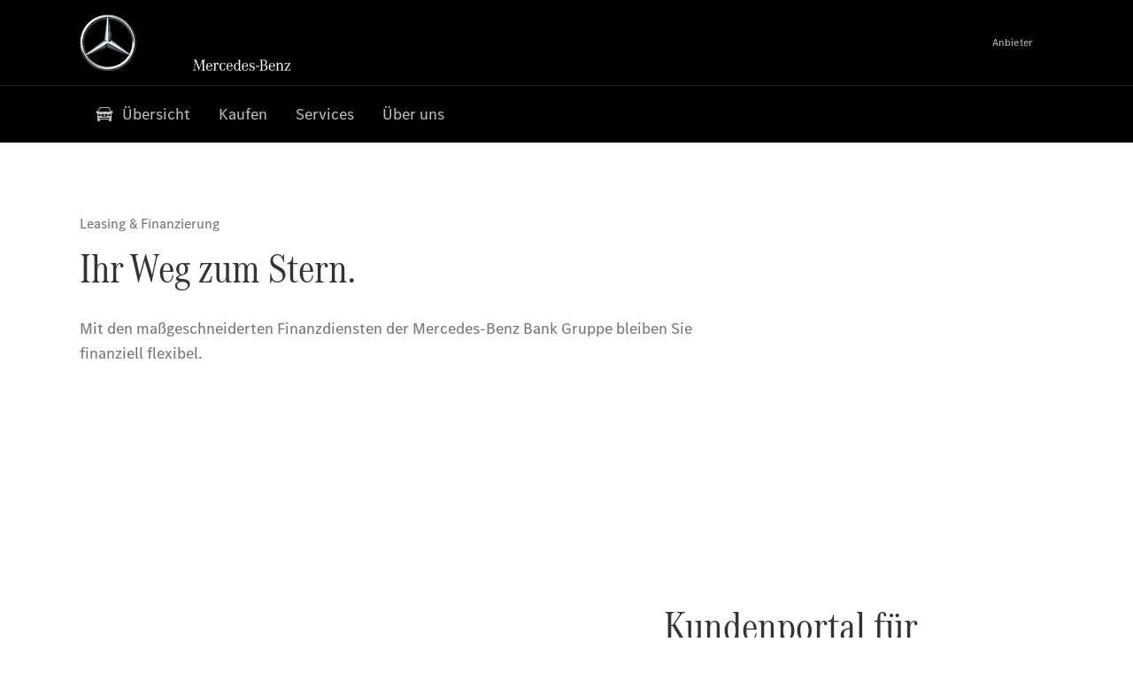

--- FILE ---
content_type: text/html;charset=utf-8
request_url: https://www.mercedes-benz-hartmann.de/vans/find-and-buy.html
body_size: 32050
content:
<!doctype html>
<html lang="de-DE" dir="ltr">
    <head>
    
    
    <meta charset="utf-8">
    <meta name="template" content="/conf/daimler/settings/wcm/templates/generic-retail-template">
    <title>Finden &amp; Kaufen</title>

    
    <meta name="robots" content="index, follow">
    <meta name="description" content="Entdecken Sie unser vielfältiges Angebot an Mercedes-Benz Neu-, Vorführ- und  Gebrauchtwagen.">
    
    
    <meta property="og:description" content="Entdecken Sie unser vielfältiges Angebot an Mercedes-Benz Neu-, Vorführ- und  Gebrauchtwagen.">
    <meta property="og:url" content="https://www.mercedes-benz-hartmann.de/vans/find-and-buy.html">
    
    <meta property="og:type" content="website">
    <meta property="og:image" content="https://www.mercedes-benz-hartmann.de/content/dam/retail/germany/market-reference-content/passengercars/sharing-images/Sharing-Mercedes-Stern-470x246.jpg">
    <meta property="og:image:width" content="470">
    <meta property="og:image:height" content="246">
    <link rel="canonical" href="https://www.mercedes-benz-hartmann.de/vans/find-and-buy.html">

    

    <meta name="viewport" content="width=device-width, initial-scale=1.0">

    <link rel="alternate" hreflang="de-DE" href="https://www.mercedes-benz-hartmann.de/vans/find-and-buy.html">
    
        
    

    
        <link rel="preconnect" href="//assets.oneweb.mercedes-benz.com" crossorigin>
        
    
        
        <link rel="dns-prefetch" href="//assets.oneweb.mercedes-benz.com">
    




    




    
    

    
    


    
    

    


	
	
	
	
	
	 
	    
	    
	    
	    
	    
	<link href="https://assets.oneweb.mercedes-benz.com/plugin/mbmxp/owc/fe/1.76.0/css/owc.min.css" rel="stylesheet"/>

	
	 
	    
     <script src="https://assets.oneweb.mercedes-benz.com/plugin/mbmxp-owc-runtime/vue.min.js"></script> 

	    
	    
	    
	    
	
	 
	    
	    
	    
	    
	    
	<link href="https://assets.oneweb.mercedes-benz.com/plugin/workbench/core/6.23.0/css/globals.css" rel="stylesheet"/>

	
	 
	    
	    
	    
	    
	    
	<link href="https://assets.oneweb.mercedes-benz.com/plugin/workbench/core/7.78.1/css/globals.css" rel="stylesheet"/>

	
	 
	    
	    
	    
	    
	    
	<link rel="stylesheet"/>

	
	 
	    
	    
	    
	    
	    
	<link href="https://assets.oneweb.mercedes-benz.com/plugin/workbench/core/7.78.1/css/extensions/components.css" fetchpriority="high" rel="stylesheet"/>

	
	 
	    
	    
	    
	    
	    
	<link href="https://assets.oneweb.mercedes-benz.com/plugin/workbench/core/7.78.1/css/extensions/grid.css" fetchpriority="high" rel="stylesheet"/>

	
	 
	    
	    
	    
	    
	    
	<link href="https://assets.oneweb.mercedes-benz.com/plugin/workbench/core/7.78.1/css/extensions/spacing.css" fetchpriority="high" rel="stylesheet"/>

	



    
        <script>
            if (!HTMLScriptElement.supports || !HTMLScriptElement.supports("importmap")) {
                document.head.appendChild(
                    Object.assign(document.createElement("script"), {
                        src: "https://assets.oneweb.mercedes-benz.com/npm/es-module-shims@1",
                        async: true,
                    })
                );
            }
        </script>
        <script type="importmap">
            {
                "imports": {"cmic-notifications-hub-ui-v0":"https://assets.oneweb.mercedes-benz.com/plugin/cmic-notifications-hub-ui/cmic-notifications-hub-ui-0.13.0/index.wc.js","@seamless/store":"https://assets.oneweb.mercedes-benz.com/plugin/seamless-store/seamless-store-7.2.0/index.js","vue-i18n":"https://assets.oneweb.mercedes-benz.com/npm/vue-i18n@11/dist/vue-i18n.esm-browser.prod.js","iam-user-menu-v3-v3":"https://assets.oneweb.mercedes-benz.com/plugin/iam-user-menu/latest/index.wc.js","eqpodc-one-flyout-v1":"https://assets.oneweb.mercedes-benz.com/plugin/eqpodc-one-flyout/eqpodc-one-flyout-1.144.0/index.wc.js","@b2x/profile-library":"https://assets.oneweb.mercedes-benz.com/plugin/iam-profile-library/latest/index.js","@cmp/privacy-shield":"https://assets.oneweb.mercedes-benz.com/plugin/cmm-privacy-shield/2-latest/privacy-shield/privacy-shield.esm.js","@workbench/load-utils/dist/tokens":"https://assets.oneweb.mercedes-benz.com/plugin/workbench-load-utils/1/tokens.js","vue":"https://assets.oneweb.mercedes-benz.com/npm/vue@3/dist/vue.esm-browser.prod.js","@seamless/vue3-aem-plugin/vue-components":"https://assets.oneweb.mercedes-benz.com/plugin/seamless-vue3-aem-plugin/seamless-vue3-aem-plugin-0.12.2/vue-components.js","@mm-consid/viss":"https://assets.oneweb.mercedes-benz.com/plugin/eqpodc-viss/latest/index.js","sccs-vehicle-match-teaser-v0":"https://assets.oneweb.mercedes-benz.com/plugin/sccs-vehicle-match-teaser/sccs-vehicle-match-teaser-0.278.0/index.js","@dh-io-globalelem/vehicle-context-automation":"https://assets.oneweb.mercedes-benz.com/plugin/globalelem-vehicle-context-automation/globalelem-vehicle-context-automation-2.12.0/index.mjs","eqpodc-deep-links-v1":"https://assets.oneweb.mercedes-benz.com/plugin/eqpodc-deep-links/eqpodc-deep-links-1.144.0/index.js","@b2x/loginaction/checkForConsentUpdates":"https://assets.oneweb.mercedes-benz.com/plugin/mmde-cccpic-initializer/mmde-cccpic-initializer-1.7.0/loginaction.js","eqpodc-carl-v1":"https://assets.oneweb.mercedes-benz.com/plugin/eqpodc-carl/eqpodc-carl-1.144.0/index.js","@fcis/widget":"https://assets.oneweb.mercedes-benz.com/plugin/fcis/fcis-widget/4.x/esm/loader.js","emh-region-picker-v3":"https://assets.oneweb.mercedes-benz.com/plugin/emh-region-picker/latest/index.wc.js","sccs-vehicle-tile-v0":"https://assets.oneweb.mercedes-benz.com/plugin/sccs-vehicle-tile/sccs-vehicle-tile-0.162.0/App.js","eqpodc-viss-v1":"https://assets.oneweb.mercedes-benz.com/plugin/eqpodc-viss/eqpodc-viss-1.144.0/index.js","sccs-vehicle-tile-repo/":"https://assets.oneweb.mercedes-benz.com/plugin/sccs-vehicle-tile/","@owc/aem-meta-tags-util":"https://assets.oneweb.mercedes-benz.com/plugin/mbmxp-aem-meta-tags-util/1/index.js","@seamless/vue3-aem-plugin":"https://assets.oneweb.mercedes-benz.com/plugin/seamless-vue3-aem-plugin/seamless-vue3-aem-plugin-0.12.2/index.js","@chrome/web-vitals":"https://assets.oneweb.mercedes-benz.com/npm/web-vitals@4.2.4/dist/web-vitals.min.js?module","@workbench/load-utils/":"https://assets.oneweb.mercedes-benz.com/plugin/workbench-load-utils/1/","eqpodc-notifications-connection-v1":"https://assets.oneweb.mercedes-benz.com/plugin/eqpodc-notifications-connection/eqpodc-notifications-connection-1.123.0/index.js","sccs-shared-apollo-client-v0":"https://assets.oneweb.mercedes-benz.com/plugin/sccs-shared-apollo-client/sccs-shared-apollo-client-0.162.0/index.js","@b2x/shared/":"https://assets.oneweb.mercedes-benz.com/plugin/iam-shared/latest/","@mm-consid/touchpoints":"https://assets.oneweb.mercedes-benz.com/plugin/eqpodc-touchpoints/latest/index.js","@b2x/std/":"https://assets.oneweb.mercedes-benz.com/plugin/iam-std/latest/","sccs-one-teaser-v0":"https://assets.oneweb.mercedes-benz.com/plugin/sccs-one-teaser/sccs-one-teaser-0.162.0/OneTeaser.js","@mm-consid/carl":"https://assets.oneweb.mercedes-benz.com/plugin/eqpodc-carl/latest/index.js","@mm-consid/deep-links":"https://assets.oneweb.mercedes-benz.com/plugin/eqpodc-deep-links/latest/index.js","@dh-io-globalelem/vehicle-data-store-connection":"https://assets.oneweb.mercedes-benz.com/plugin/globalelem-vehicle-data-store-connection/globalelem-vehicle-data-store-connection-2.2.0/index.mjs","@oneweb/notification":"https://assets.oneweb.mercedes-benz.com/plugin/owvans-flyout/latest/main.js","@owc/connection-tracking":"https://assets.oneweb.mercedes-benz.com/plugin/seamless-connection-tracking/2.9.0/index.js","@workbench/core":"https://assets.oneweb.mercedes-benz.com/plugin/workbench/core/7.78.1/workbench/index.esm.js","@workbench/load-utils/dist/styles":"https://assets.oneweb.mercedes-benz.com/plugin/workbench-load-utils/1/styles.js","@dh-io-eqpodc/library":"https://assets.oneweb.mercedes-benz.com/plugin/eqpodc-library/latest/index.js","@owc/connection-aem-tracking":"https://assets.oneweb.mercedes-benz.com/plugin/mbmxp-connection-aem-tracking/mbmxp-connection-aem-tracking-2.8.0/index.mjs","@dh-io-eqpodc/composables":"https://assets.oneweb.mercedes-benz.com/plugin/eqpodc-composables/latest/index.js","@seamless/logger":"https://assets.oneweb.mercedes-benz.com/plugin/seamless-logger/7.5.0/index.js","@dh-io-eqpodc/types":"https://assets.oneweb.mercedes-benz.com/plugin/eqpodc-types/latest/index.js","@owc/seamless-utils":"https://assets.oneweb.mercedes-benz.com/plugin/seamless-seamless-utils/1/index.js","@b2x/loginaction/declarationOfConsent":"https://assets.oneweb.mercedes-benz.com/plugin//dpd-one-doc-login-check-action/dpd-one-doc-login-check-action-1.0.7/index.js","fss-search-input-v2":"https://assets.oneweb.mercedes-benz.com/plugin/fss-search-input/fss-search-input-2.8.0/fss-search-input.min.js","fss-search-input-v1":"https://assets.oneweb.mercedes-benz.com/plugin/fss-search-input/fss-search-input-1.132.0/fss-search-input.min.js","@b2x/authentication":"https://assets.oneweb.mercedes-benz.com/plugin/iam-authentication/latest/index.mjs","sccs-inflate-v0":"https://assets.oneweb.mercedes-benz.com/plugin/sccs-inflate/sccs-inflate-0.162.0/index.js","mmu-cccpic-wrapper-v1":"https://assets.oneweb.mercedes-benz.com/plugin/mmu-cccpic-wrapper/mmu-cccpic-wrapper-1.19.0/index.wc.js","@owc/aem-translations-util":"https://assets.oneweb.mercedes-benz.com/plugin/seamless-aem-translations-util/1/index.js","emh-vehicle-tile-repo/":"https://assets.oneweb.mercedes-benz.com/plugin/emh-vehicle-tile/","@owc/meta-tags-util":"https://assets.oneweb.mercedes-benz.com/plugin/seamless-meta-tags-util/1/index.js","mmde-consents-management-widget-v0":"https://assets.oneweb.mercedes-benz.com/plugin/mmde-consents-management-widget/mmde-consents-management-widget-0.53.0/index.wc.js","@owc/aem-utils":"https://assets.oneweb.mercedes-benz.com/plugin/mbmxp-aem-utils/1/index.js","@seamless/component-orchestrator":"https://assets.oneweb.mercedes-benz.com/plugin/seamless-component-orchestrator/seamless-component-orchestrator-0.1.1/index.js","mmde-consents-management-widget-v1":"https://assets.oneweb.mercedes-benz.com/plugin/mmde-consents-management-widget/mmde-consents-management-widget-1.4.1/index.wc.js","@b2x/authentication-library":"https://assets.oneweb.mercedes-benz.com/plugin/iam-authentication/latest/legacy.mjs","@dh-io-globalelem/cta-web-component":"https://assets.oneweb.mercedes-benz.com/plugin/globalelem-cta-web-component/globalelem-cta-web-component-1.4.0/cta-web-component/cta-web-component.esm.js","https://assets.oneweb.mercedes-benz.com/plugin/sccs-vehicle-tile/":"https://assets.oneweb.mercedes-benz.com/plugin/sccs-vehicle-tile/","iam-user-menu":"https://assets.oneweb.mercedes-benz.com/plugin/iam-user-menu/latest/index.wc.js","@owc/translations-util":"https://assets.oneweb.mercedes-benz.com/plugin/seamless-translations-util/1/index.js","@seamless/one-context":"https://assets.oneweb.mercedes-benz.com/plugin/seamless-one-context/seamless-one-context-2.7.0/index.js","@owc/component-data-util":"https://assets.oneweb.mercedes-benz.com/plugin/seamless-component-data-util/1.3.0/index.js","@dh-io-eqpodc/notifications":"https://assets.oneweb.mercedes-benz.com/plugin/eqpodc-notifications/latest/index.js","eqpodc-touchpoints-v1":"https://assets.oneweb.mercedes-benz.com/plugin/eqpodc-touchpoints/eqpodc-touchpoints-1.144.0/index.js","sccs-shared-viss-client-v0":"https://assets.oneweb.mercedes-benz.com/plugin/sccs-shared-viss-client/sccs-shared-viss-client-0.278.0/index.js","atcscos-header-cart-v2":"https://assets.oneweb.mercedes-benz.com/plugin/atcscos-header-cart/latest/index.js","@owc/aem-component-data-util":"https://assets.oneweb.mercedes-benz.com/plugin/mbmxp-aem-component-data-util/1.1.0/index.js","mmde-cccpic-wrapper-v1":"https://assets.oneweb.mercedes-benz.com/plugin/mmde-cccpic-wrapper/mmde-cccpic-wrapper-1.19.0/index.wc.js","@workbench/core/":"https://assets.oneweb.mercedes-benz.com/plugin/workbench/core/7.78.1/"}
            }
        </script>
        <script type="module">
            async function importModule(name) {
                if ('importShim' in window) {
                    return await importShim(name);
                }
                return await import(name);
            }
            window.importModule = importModule;
        </script>
    





    
        <link href="https://assets.oneweb.mercedes-benz.com/plugin/hp-header-ssr/hp-header-ssr-1.34.0/client/client.css" crossorigin="anonymous" rel="stylesheet">
    
        <link href="https://assets.oneweb.mercedes-benz.com/plugin/cmic-notifications-hub-ui/cmic-notifications-hub-ui-0.13.0/style.css" crossorigin="anonymous" rel="stylesheet">
    



    
    <script type="application/javascript">
         (function(h,o,u,n,d) {
           h=h[d]=h[d]||{q:[],onReady:function(c){h.q.push(c)}}
           d=o.createElement(u);d.async=1;d.src=n
           n=o.getElementsByTagName(u)[0];n.parentNode.insertBefore(d,n)
        })(window,document,'script','https://places.mercedes-benz.com/datadog-rum-v5.js','DD_RUM')
          DD_RUM.onReady(function() {
              const aemNamespace = window.top.aemNamespace || window.aemNamespace || {};
              const rum = window.DD_RUM;

              // Plugin info extraction utilities for seamless plugins/components

              // Matches:
              //   /plugin/<service>/<service>-<version>/...
              //   /plugin/<service>/latest/...
              //   /plugin/<service>/<semver>/...
              // where <service> = [a-z0-9-]+, <version> = [A-Za-z0-9._-]+, <semver> = major.minor.patch (e.g., 1, 1.2, 1.2.3)
              const URL_REGEX = /https?:\/\/[^\s)]+/g;
              const PLUGIN_PATH_REGEX = /\/plugin\/(?<service>[a-z0-9-]+)\/(?:(?<service2>[a-z0-9-]+)-(?<version>[A-Za-z0-9._-]+)|(?<latest>latest)|(?<semver>\d+(?:\.\d+)?(?:\.\d+)?))\//i;
              const pluginInfoCache = new Map();

              function extractPluginInfo(url) {
                if (pluginInfoCache.has(url)) {
                  return pluginInfoCache.get(url) || null;
                }

                const match = url.match(PLUGIN_PATH_REGEX);
                if (!match || !match.groups) {
                  pluginInfoCache.set(url, null);
                  return null;
                }

                const { service, service2, version, latest, semver } = match.groups;
                let pluginInfo = null;

                if (version && service2 === service && service) {
                  pluginInfo = { service: service, version: version };
                } else if (latest && service) {
                  pluginInfo = { service: service, version: 'latest' };
                } else if (semver && service) {
                  pluginInfo = { service: service, version: semver };
                }

                pluginInfoCache.set(url, pluginInfo);
                return pluginInfo;
              }

              function enrichEventWithPluginInfo(event, stack) {
                const urlMatch = stack.match(URL_REGEX);
                if (urlMatch) {
                  const url = urlMatch[0];
                  const pluginInfo = extractPluginInfo(url);
                  if (pluginInfo) {
                    event.service = pluginInfo.service;
                    event.version = pluginInfo.version;
                  }
                }
              }

              function createDatadogBeforeSendHandler() {
                return function(event, context) {
                  const stack = context?.handlingStack || event?.error?.stack;
                  if (stack && typeof stack === 'string') {
                    enrichEventWithPluginInfo(event, stack);
                  }
                  return true;
                };
              }

              rum.init({
              applicationId: 'f0a41b6a-4010-40bd-a765-ea38d885117d',
              clientToken: 'pub67362887d0b5cd1a33a81fb515d90fc8',
              site: 'datadoghq.eu',
              service: 'one-web',
              env: aemNamespace.pageEnvironmentVariables?.stageVariant,
              version: aemNamespace.pageEnvironmentVariables?.backendVersion,
              allowedTracingUrls: [
                  aemNamespace.environmentVariables?.apiUrl,
                  aemNamespace.environmentVariables?.apiUrlEU,
                  aemNamespace.environmentVariables?.apiUrlUS,
                  aemNamespace.environmentVariables?.apiUrlAP
              ].filter(Boolean),
              traceSampleRate: parseInt('10') ,
              sessionSampleRate: parseInt('10') ,
              sessionReplaySampleRate: parseInt('10') ,
              telemetrySampleRate: parseInt('20') ,

              trackUserInteractions: 'true',
              trackResources: 'true',
              trackLongTasks: 'true',

              defaultPrivacyLevel: 'mask',

              proxy: 'https://places.mercedes-benz.com/dd-proxy/',
              enableExperimentalFeatures: ["feature_flags"],
              beforeSend: createDatadogBeforeSendHandler()
            });
            rum.startSessionReplayRecording();

            rum.setGlobalContextProperty('platform', 'nebula');
            rum.setGlobalContextProperty('tenant', aemNamespace.pageEnvironmentVariables?.experience);
            rum.setGlobalContextProperty('market', aemNamespace.pageEnvironmentVariables?.country);
            rum.setGlobalContextProperty('pagetype', aemNamespace.pageEnvironmentVariables?.pageType);
            rum.setGlobalContextProperty('template', aemNamespace.pageEnvironmentVariables?.templateName);
            rum.setGlobalContextProperty('salesChannel', aemNamespace.pageEnvironmentVariables?.salesChannel);
            rum.setGlobalContextProperty('businessUnit', aemNamespace.pageEnvironmentVariables?.businessUnit);
          })
    </script>


    <script type="module">
    const {
        onCLS,
        onFID,
        onLCP,
        onINP,
        onTTFB,
        onFCP,
    }  = await importModule("@chrome/web-vitals");

    window.top.web_vitals_analytics = {};

    function registerMetric({ name, id, delta, value }) {
        window.top.web_vitals_analytics = window.top.web_vitals_analytics || {};
        window.top.web_vitals_analytics[name] = `${value}|${id}|${delta}`;
    }

    onCLS(registerMetric);
    onFID(registerMetric);
    onLCP(registerMetric);
    onINP(registerMetric);
    onTTFB(registerMetric);
    onFCP(registerMetric);
</script>

    
    
        <script type="module" src="https://assets.oneweb.mercedes-benz.com/plugin/cmm-cookie-banner/2-latest/cookie-banner/cookie-banner.esm.js" data-stencil-namespace="cookie-banner"></script>
        <script nomodule src="https://assets.oneweb.mercedes-benz.com/plugin/cmm-cookie-banner/2-latest/cookie-banner/cookie-banner.js" data-stencil-namespace="cookie-banner"></script>

        
    
<script src="/etc.clientlibs/daimler/embxp-wholesale/components-ng/clientlibs/cookie-layer/publish.lc-c13796e2aed1470a07bdf9f4df8318d9-lc.min.js"></script>



    
    


    
    <!-- Google Tag Manager -->
    <script>(function(w,d,s,l,i){w[l]=w[l]||[];w[l].push({'gtm.start':
new Date().getTime(),event:'gtm.js'});var f=d.getElementsByTagName(s)[0],
j=d.createElement(s),dl=l!='dataLayer'?'&l='+l:'';j.async=true;j.src=
'/AE_4701842454/gtm.js?id='+i+dl;f.parentNode.insertBefore(j,f);
})(window,document,'script','dataLayer_ow','GTM-5WS2663');</script>
    <!-- End Google Tag Manager -->

     
     <script>
          (window.top.aemNamespace || (window.top.aemNamespace = {})).environmentVariables = {"logger-version":"7.5.0","seamless-aem-meta-tags-util-version":"1","globalelem-footnote-reference-component":"2.8.0","seamless-aem-component-data-util-version":"1.1.0","workbench-tokens-version":"2-latest","vehicle-data-store-connection-version":"2.2.0","b2x-profile-selection-version":"latest","ow-frontend-version":"1.76.0","connection-tracking-version":"2.9.0","seamless-aem-translations-util-version":"1","seamless-meta-tags-util-version":"1","seamless-aem-utils-version":"1","apiUrlUS":"https://us.api.oneweb.mercedes-benz.com","vue-esm-version":"https://assets.oneweb.mercedes-benz.com/npm/vue@3/dist/vue.esm-browser.prod.js","apiUrl":"https://api.oneweb.mercedes-benz.com","workbench-version":"6.23.0","seamless-qualtrics-version":"0.2.0","seamless-store-version":"seamless-store-7.2.0","globalelem-footnote-component":"3.10.0","seamless-utils-version":"1","second-workbench-version":"7.78.1","assetUri":"https://assets.oneweb.mercedes-benz.com/plugin","seamless-component-orchestrator-version":"0.1.1","privacy-shield-version":"2","vehicle-context-automatization-service-version":"2.12.0","globalelem-cta-web-component":"1.4.0","b2x-profile-version":"latest","productionAssetUri":"https://assets.oneweb.mercedes-benz.com/plugin/","one-context-version":"2.7.0","global-imports-version":"mbmxp-globals-3.2.0","vue3-aem-plugin-version":"0.12.2","fe-asset-server-script-url":"https://assets.oneweb.mercedes-benz.com/plugin/mbmxp/owc/fe/0.4.0/wc/owc.min.js","connection-aem-tracking-version":"2.8.0","apiUrlAP":"https://ap.api.oneweb.mercedes-benz.com","seamless-component-data-util-version":"1.3.0","apiUrlEU":"https://eu.api.oneweb.mercedes-benz.com","globalAssetUri":"https://assets.oneweb.mercedes-benz.com/global/","seamless-translations-util-version":"1","declaration-of-consent-version":"1.0.7","workbench-load-utils-version":"1"};
     </script>


    
    <script>
        (window.top.aemNamespace || (window.top.aemNamespace = {})).pageEnvironmentVariables = {"country":"DE","businessUnit":"vans","vehicleData":{"cta":{"enquiry":null,"scenario":"default"},"lifeCycle":"","modelSeries":"","subBodyType":"","subBrands":[],"engineConcept":""},"language":"de","experience":"MBMXP","salesChannel":"retail","runMode":"PUBLISH","stageVariant":"prod","apiUri":"https://api.oneweb.mercedes-benz.com","pageType":"generic","languageDirection":"ltr","stage":"PROD","cscsApi":{"applicationName":"OWRETAIL","apiPath":"/bin/daimler/cscs/get-token.owretail.json"},"templateName":"generic-retail-template","wcmMode":"DISABLED","backendVersion":"4.20.0-2026_0102_1120307_0007252035"};
    </script>


    <script>
    (window.top.aemNamespace || (window.top.aemNamespace = {})).vehicleData = {"cta":{"enquiry":null,"scenario":"default"},"modelSeries":"","subBrands":[],"engineConcept":"","subBodyType":"","lifeCycle":""};
</script>
<script>
    (window.top.aemNamespace || (window.top.aemNamespace = {})).dealerContext = {"legalName":"Hartmann GmbH & Co. KG","outletId":"GS00107063","companyId":"GC00106691","allOutletId":"GS00107063","legacyId":"GS00107063","email":"info@hartmann-lahr.de","phone":"+49 7821 58070","website":"https://www.mercedes-benz-hartmann.de","applications":{"carConfigurator":"/","vehicleSearch":"/","appointmentBooking":"/","testDrive":"/","modelOverview":"/","vehicleSearchVans":"","vansConfigurator":"","modelOverviewVans":"","onlineStore":""},"dealerOrgName":"Hartmann GmbH & Co. KG "};
</script>

    

    

    <link rel="apple-touch-icon" sizes="180x180" href="https://assets.oneweb.mercedes-benz.com/global/1.22.0/favicon/apple-touch-icon.png">
<link rel="icon" type="image/png" sizes="32x32" href="https://assets.oneweb.mercedes-benz.com/global/1.22.0/favicon/favicon-32x32.png">
<link rel="icon" type="image/png" sizes="16x16" href="https://assets.oneweb.mercedes-benz.com/global/1.22.0/favicon/favicon-16x16.png">
<link rel="manifest" href="https://assets.oneweb.mercedes-benz.com/global/1.22.0/favicon/manifest.json">
<link rel="shortcut icon" href="https://assets.oneweb.mercedes-benz.com/global/1.22.0/favicon/favicon.ico">
<meta name="msapplication-TileColor" content="#000000">
<meta name="msapplication-TileImage" content="https://assets.oneweb.mercedes-benz.com/global/1.22.0/favicon/mstile-144x144.png">
<meta name="msapplication-config" content="https://assets.oneweb.mercedes-benz.com/global/1.22.0/favicon/browserconfig.xml">

    <noscript>
    
        
    
    <!-- Categories: noscript.publish.generic-->
    <link rel="stylesheet" href="/etc.clientlibs/daimler/embxp-wholesale/components-ng/pages/generic/clientlib/noscript.lc-727035a7be158f64c1e4122d260ac18a-lc.min.css" type="text/css">

    
</noscript>

    <link href="https://assets.oneweb.mercedes-benz.com/plugin/globalelem-simple-stage/globalelem-simple-stage-1.9.0/client/style.css" crossorigin="anonymous" rel="stylesheet"><link href="https://assets.oneweb.mercedes-benz.com/plugin/globalelem-simple-teaser-item/globalelem-simple-teaser-item-1.14.0/client/client.css" crossorigin="anonymous" rel="stylesheet"><link href="https://assets.oneweb.mercedes-benz.com/plugin/globalelem-simple-teaser-container/globalelem-simple-teaser-container-1.7.0/style.css" crossorigin="anonymous" rel="stylesheet"><link href="https://assets.oneweb.mercedes-benz.com/plugin/globalelem-next-best-activities/globalelem-next-best-activities-0.5.0/style.css" crossorigin="anonymous" rel="stylesheet"></head><body class="generic-template generic,page,basicpage"><div>
    
    



    
    <script>
        (function () {
            'use strict';

            // CIAM callbacks to initialize only on generic template
            window.nn = window.nn || {};
            window.nn.global = {};

            const setCallbacksWithParams = function (methodName, args) {
                if (!Array.isArray(args)) {
                    args = [args];
                }

                this.callbacksWithParams.push({
                    methodName: methodName,
                    args: args
                });
            };

            window.nn.global.moduleHelpers = {
                ciam: {
                    callbacksWithParams: [],
                    addOnInitCallbacks: setCallbacksWithParams
                }
            };

            const entries = {
                'ciamLoginUrl': 'https:\/\/www.mercedes\u002Dbenz\u002Dhartmann.de\/bin\/daimler\/public\/ciam\/authent.html?lang=de_DE',
                'ciamLogoutUrl': 'https:\/\/api.secure.mercedes\u002Dbenz.com\/ciam\/logout?ui_locales=de_DE\x26post_logout_redirect_uri=https%3A%2F%2Fwww.mercedes\u002Dbenz\u002Dhartmann.de%2Fbin%2Fdaimler%2Fpublic%2Fciam%2Foidc\u002Dpost\u002Dlogout.html',
                'ciamRegistrationUrl': 'https:\/\/www.mercedes\u002Dbenz\u002Dhartmann.de\/bin\/daimler\/public\/ciam\/registration.html?lang=de_DE',
                'ciamRegistrationConfirmUrl': 'https:\/\/login.secure.mercedes\u002Dbenz.com\/profile\/confirm\u002Dregistration?app\u002Did=ONEWEB.ow\u002Dprod\x26lang=de_DE',
                'apiGatewayConfiguration': '{ \x22apiGatewayUrl\x22: \x22https:\/\/api.oneweb.mercedes\u002Dbenz.com\x22, \x22apiGatewayUrlOverride\x22: \x22\x22, \x22countryCode\x22: \x22DE\x22, \x22locale\x22: \x22de\u002DDE\x22 }',
                'loginLinkText': 'Login',
                'logoutLinkText': 'Logout',
                'postLoginCallbackUrl': '',
                'postLogoutCallbackUrl': '',
            };
            window.nn.global.moduleHelpers.ciam.addOnInitCallbacks('addSessionStorageEntries',
                entries);
                
            window.localStorage.removeItem('callback-url');
        }());
    </script>
</div>




    
        <noscript>
    
    
    
    <div data-nosnippet class="noscript">
        <div class="header">
            <div class="header__container">
                <div class="header__inner">
                    <a href="/">
                        <img class="header__img" src="https://assets.oneweb.mercedes-benz.com/global/1.16.0/images/svg/MB-star_n_web.svg" alt="mb-star">
                        
                        
                            <svg class="header__claim" xmlns="http://www.w3.org/2000/svg" width="111" height="13" viewBox="0 0 111 13"><g fill="#FFF" transform="translate(.1 .3)"><rect width="4.1" height="1" x="70.8" y="7.1"></rect><path d="M2.5,1.3 L2.1,10.8 L2.1,11 C2.1,11.8 2.3,12 3.6,12.1 L3.6,12.5 C2.7,12.4 2.3,12.4 1.8,12.4 C1.3,12.4 0.9,12.4 0,12.5 L0,12.1 C1.3,12 1.5,11.9 1.5,10.9 L1.9,1.9 L1.9,1.8 C1.9,1 1.6,0.8 0.4,0.7 L0.4,0.2 C1.1,0.3 1.4,0.3 1.9,0.3 C2.6,0.3 2.9,0.3 3.6,0.2 L7,9.5 L10.5,0.2 C11.3,0.3 11.7,0.3 12.3,0.3 C12.8,0.3 13.1,0.3 13.8,0.2 L13.8,0.7 C12.6,0.8 12.3,1 12.3,1.8 L12.3,1.9 L12.5,10.9 C12.5,11.9 12.7,12 14,12.1 L14,12.5 C12.8,12.4 12.4,12.4 11.7,12.4 C11,12.4 10.6,12.4 9.4,12.5 L9.4,12.1 C10.6,12 10.9,11.8 10.9,11 L10.9,10.9 L10.7,1.4 L7.6,9.5 L7.4,10.1 L7.1,10.8 L6.9,11.5 L6.7,12.1 L6.4,12.1 L6.2,11.5 L5.9,10.8 L5.7,10.1 L5.5,9.4 L2.5,1.3 Z M18.7,12.1 C17,12.1 16.3,10.8 16.3,7.9 L21.8,7.9 C21.8,5.1 20.6,3.6 18.4,3.6 C16.2,3.6 14.8,5.4 14.8,8.2 C14.8,11 16.2,12.7 18.5,12.7 C20.3,12.7 21.5,11.6 21.7,9.7 L21,9.7 C20.8,11.2 20,12.1 18.7,12.1 M16.3,7.2 C16.5,5.1 17.2,4 18.4,4 C19.6,4 20.2,5 20.3,7.2 L16.3,7.2 Z M22.8,4.2 L22.8,3.9 C23.8,3.8 24.5,3.7 25.2,3.5 C25.3,4.2 25.3,4.5 25.4,5 L25.4,5.2 C25.8,4.2 26.6,3.5 27.5,3.5 C28.4,3.5 29.1,4.1 29.1,5 C29.1,5.5 28.8,5.9 28.3,5.9 C27.9,5.9 27.5,5.6 27.5,5.3 C27.5,5.3 27.5,5.2 27.5,5.1 L27.5,4.9 L27.5,4.8 C27.5,4.5 27.3,4.4 26.9,4.4 C25.9,4.4 25.3,5.6 25.3,7.4 L25.3,11.2 C25.3,12 25.5,12.1 26.6,12.2 L26.6,12.6 C25.6,12.5 25.2,12.5 24.6,12.5 C23.9,12.5 23.6,12.5 22.5,12.6 L22.5,12.2 C23.6,12.1 23.8,12 23.8,11.2 L23.8,5.4 L23.8,5.1 C23.8,4.3 23.7,4.2 22.7,4.2 L22.8,4.2 L22.8,4.2 Z M36.2,3.4 L36.2,6.4 L35.8,6.4 C35.5,4.8 34.8,4 33.7,4 C32.3,4 31.5,5.5 31.5,8.1 C31.5,10.7 32.2,12 33.6,12 C34.7,12 35.4,11.2 35.6,9.6 L36.4,9.6 C36.2,11.6 35.1,12.6 33.5,12.6 C31.4,12.6 29.9,10.8 29.9,8.1 C29.9,5.4 31.4,3.5 33.5,3.5 C34.3,3.5 34.8,3.7 35.4,4.3 L35.9,3.4 L36.2,3.4 L36.2,3.4 Z M41.6,12.1 C39.9,12.1 39.2,10.8 39.2,7.9 L44.7,7.9 C44.7,5.1 43.5,3.6 41.3,3.6 C39.1,3.6 37.7,5.4 37.7,8.2 C37.7,11 39.1,12.7 41.4,12.7 C43.2,12.7 44.4,11.6 44.6,9.7 L43.9,9.7 C43.7,11.2 42.9,12.1 41.6,12.1 M39.2,7.2 C39.4,5.1 40.1,4 41.3,4 C42.5,4 43.1,5 43.2,7.2 L39.2,7.2 Z M53.2,10.6 L53.2,0 C52.3,0.2 51.5,0.4 50.4,0.5 L50.4,0.8 C51.6,0.8 51.7,0.9 51.7,1.9 L51.7,5.1 C51,4 50.5,3.7 49.5,3.7 C47.5,3.7 46.2,5.6 46.2,8.2 C46.2,10.8 47.6,12.7 49.6,12.7 C50.6,12.7 51.4,12.2 51.9,11.2 C52,11.9 52,12 52.2,12.7 C53,12.5 53.3,12.4 54.3,12.3 L54.6,12.3 L54.6,12 C53.3,11.8 53.2,11.7 53.2,10.6 M49.7,12.2 C48.4,12.2 47.7,10.8 47.7,8.2 C47.7,5.5 48.3,4.2 49.7,4.2 C51.1,4.2 51.8,5.6 51.8,8.3 C51.7,10.8 51,12.2 49.7,12.2 M59.1,12.1 C57.4,12.1 56.7,10.8 56.7,7.9 L62.2,7.9 C62.2,5.1 61,3.6 58.8,3.6 C56.6,3.6 55.2,5.4 55.2,8.2 C55.2,11 56.6,12.7 58.9,12.7 C60.7,12.7 61.9,11.6 62.1,9.7 L61.4,9.7 C61.2,11.2 60.4,12.1 59.1,12.1 M56.7,7.2 C56.9,5.1 57.6,4 58.8,4 C60,4 60.6,5 60.7,7.2 L56.7,7.2 Z M63.7,12.7 L63.7,9.6 L64.1,9.6 C64.4,11.3 65.2,12.1 66.5,12.1 C67.6,12.1 68.4,11.4 68.4,10.4 C68.4,9.8 68.1,9.4 67.2,8.9 L66.5,8.6 L65.6,8.3 C64.3,7.7 63.8,7.2 63.8,6.1 C63.8,4.6 64.9,3.7 66.6,3.7 C67.3,3.7 67.8,3.9 68.5,4.3 L68.8,3.5 L69.1,3.5 L69.1,6.3 L68.7,6.3 C68.5,4.8 67.9,4.1 66.8,4.1 C65.8,4.1 65.1,4.8 65.1,5.6 C65.1,6.3 65.4,6.6 67,7.3 L67.8,7.6 C69.2,8.2 69.7,8.8 69.7,9.9 C69.7,11.4 68.5,12.5 66.7,12.5 C65.9,12.5 65.2,12.3 64.5,11.7 L64.1,12.5 L63.7,12.5 L63.7,12.7 L63.7,12.7 Z M83.5,3.2 C83.5,2.2 83.1,1.4 82.4,0.9 C81.8,0.4 81.1,0.2 79.9,0.2 L75.1,0.2 L75.1,0.7 C76.4,0.8 76.6,0.9 76.6,1.9 L76.6,10.8 C76.6,11.8 76.5,11.9 75.1,12 L75.1,12.4 L79.7,12.4 C81.1,12.4 81.8,12.2 82.6,11.8 C83.5,11.2 84.1,10.1 84.1,8.9 C84.1,7.9 83.7,7 83,6.5 C82.6,6.2 82.2,6 81.5,5.9 C82.8,5.4 83.5,4.5 83.5,3.2 M78.1,0.8 L79.7,0.8 C81.2,0.8 81.9,1.6 81.9,3.3 C81.9,4.1 81.7,4.8 81.3,5.2 C80.9,5.7 80.4,5.8 79.4,5.8 L78.1,5.8 L78.1,0.8 Z M79.9,6.3 C80.9,6.3 81.4,6.5 81.8,6.9 C82.2,7.3 82.5,8.1 82.5,9 C82.5,10.8 81.6,11.9 79.9,11.9 L79.2,11.9 C78.2,11.9 78.1,11.8 78.1,10.9 L78.1,6.3 L79.9,6.3 Z M89.5,12.1 C87.8,12.1 87.1,10.8 87.1,7.9 L92.6,7.9 C92.6,5.1 91.4,3.6 89.2,3.6 C87,3.6 85.6,5.4 85.6,8.2 C85.6,11 87,12.7 89.3,12.7 C91.1,12.7 92.3,11.6 92.5,9.7 L91.8,9.7 C91.6,11.2 90.8,12.1 89.5,12.1 M87.1,7.2 C87.3,5.1 88,4 89.2,4 C90.4,4 91,5 91.1,7.2 L87.1,7.2 Z M93.5,4.3 L93.5,4 C94.6,3.9 95.2,3.7 95.9,3.4 C96,3.8 96,4.3 96.1,5 C96.8,4 97.5,3.6 98.6,3.6 C99.7,3.6 100.7,4.2 101,5.1 C101.2,5.5 101.3,6.1 101.3,6.8 L101.3,11.2 C101.3,12 101.5,12.1 102.6,12.2 L102.6,12.6 C101.6,12.5 101.3,12.5 100.6,12.5 C99.9,12.5 99.6,12.5 98.6,12.6 L98.6,12.2 C99.6,12.2 99.8,12 99.8,11.2 L99.8,6.7 C99.8,5.1 99.3,4.5 98.1,4.5 C96.9,4.5 96.2,5.3 96.2,6.8 L96.2,11.2 C96.2,11.9 96.4,12.1 97.4,12.2 L97.4,12.6 C96.4,12.5 96.1,12.5 95.4,12.5 C94.8,12.5 94.4,12.5 93.4,12.6 L93.4,12.2 C94.5,12.1 94.7,12 94.7,11.2 L94.7,5.5 L94.7,5.2 C94.7,4.4 94.6,4.3 93.7,4.3 C93.7,4.3 93.6,4.3 93.5,4.3 M103.3,12.5 L108.3,4.3 L106,4.3 C104.8,4.3 104.5,4.6 103.9,6.2 L103.5,6.2 L103.9,3.8 L110.2,3.8 L105.2,12 L107.3,12 C108.5,12 109.1,11.5 109.6,9.8 L110,9.8 L109.5,12.4 L103.3,12.5 C103.3,12.4 103.3,12.5 103.3,12.5 Z"></path></g></svg>
                        
                    </a>
                </div>
            </div>
        </div>
        <div class="error-section">
            <div class="img--desktop"></div>
            <div class="text-container">
                <div class="text">
                    
                    <p>Entdecken Sie unser vielfältiges Angebot an Mercedes-Benz Neu-, Vorführ- und  Gebrauchtwagen.</p>
                    <p>Hey, uns ist aufgefallen, dass Sie JavaScript deaktiviert haben. Bitte aktivieren Sie JavaScript, um Ihnen das beste Erlebnis zu bieten!</p>
                </div>
            </div>
        </div>
        <div class="page-content">
            
    <div class="tabbed">
        
            <input type="radio" id="tab1" name="css-tabs" checked>
            
        
            
            <input type="radio" id="tab2" name="css-tabs">
        
            
            <input type="radio" id="tab3" name="css-tabs">
        
            
            <input type="radio" id="tab4" name="css-tabs">
        
        <ul class="tabs">
            <li class="tab"><label for="tab1">Anbieter</label></li>
        
            <li class="tab"><label for="tab2">Datenschutz</label></li>
        
            <li class="tab"><label for="tab3">Rechtliche Hinweise</label></li>
        
            <li class="tab"><label for="tab4">Allgemeine Nutzungsbedingungen</label></li>
        </ul>
        
            <div class="tab-content">
                
                    Anbieter
                    <p><b>Hartmann GmbH &amp; Co. KG<br>
</b>Autorisierter Mercedes-Benz PKW, Transporter und Truck Service<br>
</p>
<p>Gottlieb-Daimler Straße 6<br>
77933 Lahr<br>
</p>
<p>&nbsp;</p>
<p><b>Vertreten durch</b></p>
<p>Alexander Hartmann<br>
</p>
<p>&nbsp;</p>
<p><b>Sitz und Registergericht</b></p>
<p>Handelsregister Freiburg<br>
Handelsregisternummer: HRA 391097<br>
Umsatzsteuer-Identifikationsnummer nach §27a Umsatzsteuergesetz: DE 142350997</p>
<p>&nbsp;</p>
<p><b>Redaktionell verantwortlich</b></p>
<p>Alexander Hartmann</p>
<p>&nbsp;</p>
<p><b>Versicherungsvermittlerregister (www.vermittlerregister.info)</b></p>
<p>Register-Nr. D-N5VM-4IM0N-23</p>
<p>Erlaubnisbefreiung nach § 34d Abs. 3 GewO, Aufsichtsbehörde: IHK Stuttgart, Jägerstr. 30, www.ihk-stuttgart.de&nbsp;</p>
<p>Mitglied der Industrie- und Handelskammer Stuttgart, Jägerstr. 30, 70174 Stuttgart&nbsp;</p>
<p>Berufsbezeichnung: Versicherungsvertreter mit Erlaubnis nach § 34d Abs.3 GewO; Bundesrepublik Deutschland&nbsp;</p>
<p>Berufsrechtliche Regelungen:</p>
<p>- § 34d Gewerbeordnung<br>
- §§ 59 - 68 VVG<br>
- VersVermV</p>
<p>Die berufsrechtlichen Regelungen können über die vom Bundesministerium der Justiz und von der juris GmbH betriebenen Homepage www.gesetze-im-internet.de eingesehen und abgerufen werden.</p>
<p>&nbsp;</p>
<p><b>Hinweis gemäß § 36 Verbraucherstreitbeilegungsgesetz (VSBG)</b></p>
<p>Der Verkäufer/Auftragnehmer wird nicht an einem Streitbeilegungsverfahren vor einer Verbraucherschlichtungsstelle im Sinne des VSBG teilnehmen und ist hierzu auch nicht verpflichtet. Auf Grund einer gesetzlichen Verpflichtung müssen wir Sie, unabhängig von unserer Teilnahme an einem Verfahren zur alternativen Streitbeilegung darüber informieren, dass die Europäische Kommission zur außergerichtlichen Streitbeilegung von verbraucherrechtlichen Streitigkeiten eine Plattform zur Online-Streitbeilegung (OS) eingerichtet hat. Diese finden Sie unter dem Navigationspunkt "Rechtliche Hinweise".&nbsp;</p>
<p>&nbsp;</p>
<p><b>Kontakt</b><br>
Tel.: <a title="Anrufen" href="tel:0049782158070" class="wb-link wb-link--inline">+49 7821 58070</a></p>
<p>Fax: +49 7821 580736<br>
E-Mail:&nbsp;<a title="E-Mail schreiben" href="mailto:info@hartmann-lahr.de" class="wb-link wb-link--inline">info@hartmann-lahr.de</a></p>

                
                    
                    <p>Hinweis gemäß § 36 Verbraucherstreitbeilegungsgesetz (VSBG): Der Verkäufer/Auftragnehmer ist zur Teilnahme an Streitbeilegungsverfahren vor Schlichtungsstellen weder verpflichtet, noch bereit.</p>

                
                    Anbieter von<br>

                    <p><b>Fahrzeugsuche, Online Store, Modellübersicht, Online Terminbuchung, Online Probefahrtbuchung, Fahrzeugkonfigurator</b></p>
<p>&nbsp;</p>
<p><b>Mercedes-Benz AG</b><br>
Mercedesstraße 120<br>
70372 Stuttgart<br>
Telefon: +49 711 17 - 0<br>
E-Mail: dialog@mercedes-benz.com</p>
<p>&nbsp;</p>
<p>Vorsitzender des Aufsichtsrats/Chairman of the Supervisory Board:&nbsp;Martin Brudermüller<br>
&nbsp;</p>
<p>Vorstand/Board of Management:&nbsp;Ola Källenius (Vorsitzender/Chairman), Jörg Burzer, Mathias Geisen, </p>
<p>Olaf Schick,&nbsp;Michael Schiebe, Britta Seeger, Oliver Thöne, Harald Wilhelm.<br>
<br>
</p>
<p>Handelsregister beim Amtsgericht Stuttgart, Nr. HRB 762873<br>
Umsatzsteueridentifikationsnummer: DE 32 12 81 763</p>
<p>Versicherungsvermittlerregister (www.vermittlerregister.info): Register-Nr. D-N5VM-4IM0N-23</p>
<p>Erlaubnisbefreiung nach § 34d Abs. 3 GewO, Aufsichtsbehörde: IHK Stuttgart, Jägerstr. 30, www.ihk-stuttgart.de</p>
<p>&nbsp;</p>
<p>Mitglied der Industrie- und Handelskammer Stuttgart, Jägerstr. 30, 70174 Stuttgart</p>
<p>Berufsbezeichnung: Versicherungsvertreter mit Erlaubnis nach § 34d Abs.3 GewO; Bundesrepublik Deutschland</p>
<p>&nbsp;</p>
<p>Berufsrechtliche Regelungen:</p>
<p>- § 34d Gewerbeordnung<br>
- §§ 59 - 68 VVG<br>
- VersVermV</p>
<p>&nbsp;</p>
<p>Die berufsrechtlichen Regelungen können über die vom Bundesministerium der Justiz und von der juris GmbH betriebenen Homepage www.gesetze-im-internet.de eingesehen und abgerufen werden.</p>
<p>&nbsp;</p>
<p>Sie möchten illegale Inhalte und Verstöße gegen die Nutzungsbedingungen auf dieser Website melden? Dann klicken Sie bitte&nbsp;<a href="https://www.mercedes-benz.de/passengercars/content-pool/tool-pages/legal/copyright.html#contact" class="wb-link wb-link--inline" target="_blank" rel="noopener noreferrer">hier</a>.</p>

                
                    Anbieter Finanzdienste &nbsp;
                    <p><b>Mercedes-Benz Bank AG</b><br>
Siemensstraße 7<br>
70469 Stuttgart<br>
<br>
Telefon: 0711 2574-0<br>
Telefax: 0711 2574-8005<br>
E-Mail: kundenservice@mercedes-benz-bank.com<br>
<br>
Vertreten durch den Vorstand:<br>
Benedikt Schell (Vorsitzender), Christina Schenck, Tobias Deegen, Tom Schneider<br>
Vorsitzender des Aufsichtsrats: Peter Zieringer<br>
<br>
Handelsregister beim Amtsgericht Stuttgart HRB-Nr.: 22 937<br>
Umsatzsteuer-ID: DE-811 120 989<br>
<br>
Bankverbindung: Commerzbank AG, Stuttgart<br>
IBAN: DE22600800000960028000<br>
BIC: DRESDEFF600<br>
<br>
Zuständige Aufsichtsbehörden:<br>
Bundesanstalt für Finanzdienstleistungsaufsicht<br>
Graurheindorfer Straße 108<br>
53117 Bonn<br>
und<br>
Marie-Curie-Straße 24-28<br>
60439 Frankfurt a.M.<br>
<br>
sowie<br>
<br>
Europäische Zentralbank<br>
Sonnemannstraße 20<br>
60314 Frankfurt a.M.<br>
<br>
Versicherungsvermittlerregister (www.vermittlerregister.info): Register-Nr. D-HIEM-XM7SI-10<br>
<br>
Erlaubnis nach § 34d Abs. 1 GewO (Versicherungsvertreter),<br>
Aufsichtsbehörde: IHK Stuttgart, Jägerstr. 30, 70174 Stuttgart, www.ihk-stuttgart.de<br>
<br>
Mitglied der Industrie- und Handelskammer Stuttgart, Jägerstr. 30, 70174 Stuttgart<br>
<br>
Berufsbezeichnung:<br>
Versicherungsvertreter mit Erlaubnis nach § 34d Abs. 1 GewO; Bundesrepublik Deutschland<br>
<br>
Berufsrechtliche Regelungen:<br>
- § 34d Gewerbeordnung<br>
- §§ 59 - 68 VVG<br>
- VersVermV<br>
</p>
<p>Die berufsrechtlichen Regelungen können über die vom Bundesministerium der Justiz und von der juris GmbH betriebenen Homepage www.gesetze-im-internet.de eingesehen und abgerufen werden.</p>
<p>&nbsp;</p>
<p><b>Mercedes-Benz Leasing Deutschland GmbH</b><br>
Siemensstraße<br>
770469 Stuttgart</p>
<p>&nbsp;</p>
<p>Telefonnummer: 0711-69966 400<br>
E-Mail: info-leasing@mercedes-benz.com</p>
<p>&nbsp;</p>
<p>vertreten durch die Geschäftsführung: Kilian Noack, Chris Burkhardt, Sebastian Stumpf<br>
Aufsichtsrat: Benedikt Schell (Vorsitzender), Thomas Mann und Ulrike Eckel<br>
</p>
<p>&nbsp;</p>
<p>Registergericht Stuttgart HRB 776509<br>
Umsatzsteuer-Identifikationsnummer: DE337100412</p>
<p>&nbsp;</p>
<p>Bankverbindung:<br>
Deutsche Bank<br>
IBAN: DE04 6007 0070 0166 7021 05<br>
BIC: DEUTDESSXXX</p>
<p>&nbsp;</p>
<p>Zuständige Aufsichtsbehörde:<br>
Bundesanstalt für Finanzdienstleistungsaufsicht<br>
Anschrift Bonn: Graurheindorfer Straße 108, 53117 Bonn<br>
Anschrift Frankfurt: Marie-Curie-Str. 24-28, 60439 Frankfurt a.M.</p>
<p>&nbsp;</p>
<p>Mitglied der Industrie- und Handelskammer Stuttgart, Jägerstr. 30, 70174 Stuttgart<br>
Berufsbezeichnung: Darlehensvermittler nach §34c Abs.1 GewO; Bundesrepublik Deutschland<br>
Zuständige Aufsichtsbehörde für die Tätigkeit nach §34c Abs.1 GewO: IHK Stuttgart, Jägerstr. 30, 70174 Stuttgart, www.ihk-stuttgart.de<br>
Berufsrechtliche Regelungen: § 34c Gewerbeordnung, Makler- und Bauträgerverordnung (MaBV)<br>
Die berufsrechtlichen Regelungen können über die vom Bundesministerium der Justiz und von der juris GmbH betriebenen Homepage www.gesetze-im-internet.de eingesehen und abgerufen werden.</p>
<p>&nbsp;</p>
<p>Hinweis gemäß § 36 Verbraucherstreitbeilegungsgesetz (VSBG):<br>
Die Mercedes-Benz Leasing Deutschland GmbH ist zur Teilnahme an Streitbeilegungsverfahren vor Schlichtungsstellen weder verpflichtet, noch bereit.</p>
<p><a href="https://www.mercedes-benz.de/content/dam/germany/passengercars/Passenger-Cars/legal/Leitfaden_zur_Beschwerdebearbeitung_220704.pdf" class="wb-link wb-link--inline" target="_blank" rel="noopener noreferrer">Leitfaden zur Beschwerdebearbeitung PDF (147 KB)<br>
 </a><br>
<b>Weitere auf dieser Seite werbende Unternehmen:<br>
 </b><br>
Mercedes-Benz Leasing GmbH<br>
Siemensstraße 7<br>
70469 Stuttgart<br>
Telefonnummer: 0711 2574-0<br>
Faxnummer: 0711 2574-8005<br>
E-Mail: kundenservice@mercedes-benz-bank.com<br>
<br>
_____________________________________________________<br>
<br>
Kontakt:<br>
Servicetelefon für Privatkunden: Leasing/Finanzierung/Versicherung<br>
Telefonnummer: 0681 96595010<br>
Faxnummer: 0681 96595015<br>
<br>
Servicetelefon für gewerbliche Kunden: Leasing/Finanzierung/Versicherung<br>
Telefonnummer: 030 868755755<br>
Faxnummer: 030 868755756<br>
<br>
Montag-Freitag: 8.00-18.00 Uhr</p>

                
                    Anbieter Mercedes-Benz Van Rental
                    <p><b>Mercedes-Benz Automotive Mobility GmbH</b><br>
Am Postbahnhof 16<br>
10243 Berlin<br>
Deutschland<br>
<br>
Tel.: +49 800 826 736 825<br>
E-Mail: kundenservice-vanrental@mercedes-benz.com<br>
<br>
Mercedes-Benz Vans Mobility GmbH<br>
Sitz und Registergericht: Berlin, Amtsgericht Charlottenburg<br>
HRB-Nr.: 179904 B<br>
Geschäftsführung: Stefan Sonntag,&nbsp;Agnieszka Kühn<br>
USt.-ID-Nr.: DE 309 382 419</p>

                
            </div>
        
            <div class="tab-content">
                
                    Verantwortlicher im Sinne der Datenschutz-Grundverordnung („DSGVO“) &nbsp;
                    <p><b>Hartmann GmbH &amp; Co. KG<br>
</b>Autorisierter Mercedes-Benz PKW, Transporter und Truck Service<br>
Gottlieb-Daimler Straße 6<br>
77933 Lahr<br>
</p>
<p>&nbsp;</p>
<p><b>Vertreten durch</b><br>
Alexander Hartmann<br>
</p>
<p>&nbsp;</p>
<p><b>Datenschutzbeauftragter:</b></p>
<p>Sven Wahle<br>
Tel.: +49 7821 580739<br>
E-Mail: <a title="E-Mail schreiben" href="mailto" class="wb-link wb-link--inline">sven.wahle@hartmann-lahr.de</a><br>
</p>

                
                    1. Datenschutz<br>





















                    <p>Wir freuen uns über Ihren Besuch auf unseren Webseiten und Ihr Interesse an unseren Angeboten. Der Schutz Ihrer personenbezogenen Daten ist für uns ein wichtiges Anliegen. In diesen Datenschutzhinweisen erklären wir, wie wir Ihre personenbezogenen Daten erheben, was wir damit tun, für welche Zwecke und auf welchen Rechtsgrundlagen dies geschieht, und welche Rechte und Ansprüche sich damit für Sie verbinden. Zusätzlich verweisen wir auf die Mercedes-Benz-Datenschutzrichtlinie:&nbsp;&nbsp;</p>
<p>&nbsp;</p>
<p><a href="https://group.mercedes-benz.com/datenschutzrichtlinie/" class="wb-link wb-link--inline" target="_blank" style="	background-color: rgb(255,255,255);
" rel="noopener noreferrer">Mercedes-Benz-Datenschutzrichtlinie</a><span style="">.</span></p>
<p>&nbsp;</p>
<p>Unsere Datenschutzhinweise für den Gebrauch unserer Webseiten und die Datenschutzrichtlinie von Mercedes-Benz gelten nicht für Ihre Aktivitäten auf den Webseiten von sozialen Netzwerken oder anderen Anbietern, die Sie über die Links auf unseren Webseiten erreichen können. Bitte informieren Sie sich auf den Webseiten dieser Anbieter über deren Datenschutzbestimmungen.<br>
</p>

                
                    2. Erhebung und Verarbeitung Ihrer personenbezogenen Daten<br>



                    <p>a.&nbsp;Wenn Sie unsere Webseiten besuchen, speichern wir bestimmte Angaben zu dem von Ihnen verwendeten Browser und Betriebssystem, das Datum und die Uhrzeit des Besuches, den Zugriffsstatus (z.B. ob Sie eine Webseite aufrufen konnten oder eine Fehlermeldung erhielten), die Nutzung von Funktionen der Webseite, die von Ihnen möglicherweise eingegebenen Suchbegriffe, die Häufigkeit, mit der Sie einzelne Webseiten aufrufen, die Bezeichnung abgerufener Dateien, die übertragenen Datenmenge, die Webseite, von der aus Sie auf unsere Webseiten gelangt sind, und die Webseite, die Sie von unseren Webseiten aus besuchen, sei es, indem Sie Links auf unseren Webseiten anklicken oder eine Domain direkt in das Eingabefeld derselben Registerkarte (bzw. desselben Fensters) Ihres Browsers eingeben, worin Sie unsere Webseiten geöffnet haben. Außerdem speichern wir aus Sicherheitsgründen, insbesondere zur Vorbeugung vor und Erkennung von Angriffen auf unsere Webseiten oder Betrugsversuchen, für die Dauer von sieben Tagen Ihre IP-Adresse und den Namen Ihres Internet Service Providers.</p>
<p>&nbsp;</p>
<p>b.&nbsp;Andere personenbezogene Daten werden nur verarbeitet, falls Sie diese Daten z.B. im Rahmen einer Registrierung, eines Kontaktformulars, eines Chats, einer Umfrage, eines Preisaus­schreibens oder zur Durchführung eines Vertrages mitteilen, und auch in diesen Fällen nur, soweit uns dies aufgrund einer von Ihnen erteilten Einwilligung oder nach den geltenden Rechtsvorschriften (siehe Ziffer 7) gestattet ist.</p>
<p>&nbsp;</p>
<p>c.&nbsp;Sie sind weder gesetzlich noch vertraglich verpflichtet, Ihre personenbezogenen Daten zu überlassen. Möglich ist aber, dass bestimmte Funktionen unserer Webseiten von der Überlassung personenbezogener Daten abhängen. Falls Sie in diesen Fällen personenbezogene Daten nicht überlassen, kann dies dazu führen, dass Funktionen nicht oder nur eingeschränkt zur Verfügung stehen.</p>

                
                    3. Nutzungszwecke<br>

                    <p>a.&nbsp;&nbsp;Die bei einem Besuch unserer Webseiten erhobenen personenbezogenen Daten verwenden wir, um diese für Sie möglichst komfortabel zu betreiben sowie unsere IT-Systeme vor Angriffen und anderen rechtswidrigen Handlungen zu schützen.</p>
<p>&nbsp;</p>
<p>b.&nbsp;Soweit Sie uns weitere personenbezogene Daten z.B. im Rahmen einer Registrierung, eines Chats, eines Kontaktformulars, einer Umfrage, eines Preisaus­schreibens oder zur Durchführung eines Vertrages mitteilen, nutzen wir diese Daten zu den genannten Zwecken, zu Zwecken der Kundenverwaltung,&nbsp;Marktsteuerung, Geschäfts- und Wirtschaftlichkeitsanalyse und – soweit erforderlich – zu Zwecken der Abwicklung und Abrechnung etwaiger Geschäftsvorgänge, jeweils in dem dafür erforderlichen Umfang.<br>
</p>
<p>&nbsp;</p>
<p>c.&nbsp;Für weitere Zwecke (z. B. Anzeige von personalisierter Inhalten oder Werbung auf der Basis Ihres Nutzungsverhaltens) nutzen wir und ggf. ausgewählte Dritte Ihre Daten, soweit Sie dazu im Rahmen unseres Consent Management Systems Ihre Einwilligung (= Zustimmung) geben. Weitere Informationen und Entscheidungsmöglichkeiten erhalten Sie unter&nbsp;<a href="/content-pool/tool-pages/legal/cookies.html" class="wb-link wb-link--inline">„Einstellungen“</a> im Footer ganz unten auf der Website.</p>
<p>&nbsp;</p>
<p>d.&nbsp;Außerdem nutzen wir personenbezogene Daten, soweit wir dazu rechtlich verpflichtet sind (z. B. Speicherung zur Erfüllung handels- oder steuerrechtlicher Aufbewahrungspflichten, Herausgabe gem. behördlicher oder gerichtlicher Anordnung, z. B. an eine Strafverfolgungsbehörde).</p>

                
                    4.&nbsp;Übertragung personenbezogener Daten an Dritte; Social Plug-ins; Einsatz von Dienstleistern&nbsp;
                    <p>a.&nbsp;Unsere Webseiten können auch Angebote Dritter enthalten. Wenn Sie ein solches Angebot anklicken, übertragen wir im erforderlichen Umfang Daten an den jeweiligen Anbieter (z. B. die Angabe, dass Sie dieses Angebot bei uns gefunden haben und ggf. weitere Informationen, die Sie hierfür auf unseren Webseiten bereits angegeben haben).&nbsp;&nbsp;</p>
<p>&nbsp;</p>
<p>b.&nbsp;Wenn wir auf unseren Webseiten sogenannte „Social Plug-ins“ sozialer Netzwerke wie Facebook und Twitter einsetzen, binden wir diese wie folgt ein:&nbsp;</p>
<p>&nbsp;</p>
<p>Wenn Sie unsere Webseiten besuchen, sind die Social Plug-ins deaktiviert, d.h. es findet keine Übertragung irgendwelcher Daten an die Betreiber dieser Netzwerke statt. Falls Sie eines der Netzwerke nutzen möchten, klicken Sie auf das jeweilige Social Plug-in, um eine direkte Verbindung mit dem Server des jeweiligen Netzwerks aufzubauen.</p>
<p>&nbsp;</p>
<p>Falls Sie bei dem Netzwerk ein Nutzerkonto haben und im Moment des Aktivierens des Social Plug-ins dort eingeloggt sind, kann das Netzwerk Ihren Besuch der unserer Webseiten Ihrem Nutzerkonto zuordnen. Wenn Sie das vermeiden möchten, loggen Sie sich bitte vor der Aktivierung des Social Plug-ins aus dem Netzwerk aus. Den Besuch anderer Mercedes-Benz-Webseiten kann ein soziales Netzwerk nicht zuordnen, bevor Sie nicht auch ein dort vorhandenes Social Plug-in aktiviert haben.</p>
<p>&nbsp;</p>
<p>Wenn Sie ein Social Plug-in aktivieren, überträgt das Netzwerk die dadurch verfügbar werdenden Inhalte direkt an Ihren Browser, der sie in unsere Webseiten einbindet. In dieser Situation können auch Datenübertragungen stattfinden, die vom jeweiligen sozialen Netzwerk initiiert und gesteuert werden. Für Ihre Verbindung zu einem sozialen Netzwerk, die zwischen dem Netzwerk und Ihrem System stattfindenden Datenübertragungen und für Ihre Interaktionen auf dieser Plattform gelten ausschließlich die Datenschutzbestimmungen des jeweiligen Netzwerks.&nbsp;</p>
<p>&nbsp;</p>
<p>Das Social Plug-in bleibt aktiv, bis Sie es deaktivieren oder Ihre Cookies löschen (siehe Ziffer 5.d).</p>
<p>&nbsp;</p>
<p>c.&nbsp;Wenn Sie den Link zu einem Angebot anklicken oder ein Social Plug-in aktivieren, kann es sein, dass personenbezogene Daten zu Anbietern in Ländern außerhalb des Europäischen Wirtschaftsraums gelangen, die aus der Sicht der Europäischen Union („EU“) kein den EU-Standards entsprechendes „angemessenes Schutzniveau“ für die Verarbeitung personenbezogener Daten gewährleisten. Bitte denken Sie an diesen Umstand, bevor Sie einen Link anklicken oder ein Social Plug-in aktivieren und damit eine Übertragung Ihrer Daten auslösen.&nbsp;</p>
<p>&nbsp;</p>
<p>d.&nbsp;Für Betrieb, Optimierung und Absicherung unserer Webseiten setzen wir außerdem qualifizierte Dienstleister (IT-Dienstleister, Marketing-Agenturen)&nbsp;ein. Personenbezogene Daten geben wir an diese nur weiter, soweit dies erforderlich ist für die Bereitstellung und Nutzung der Webseiten und deren Funktionalitäten, zur Verfolgung berechtigter Interessen, zur Erfüllung rechtlicher Verpflichtungen oder soweit Sie darin eingewilligt haben (siehe Ziffer 7). Nähere Angaben zu den Empfängern finden Sie in unserem Consent Management System&nbsp; unter&nbsp;<a href="/content-pool/tool-pages/legal/cookies.html" class="wb-link wb-link--inline">„Einstellungen“</a>&nbsp;im Footer ganz unten auf der Website.</p>

                
                    5.&nbsp;Cookies
                    <p>a. Beim Besuch unserer Webseiten können Cookies zum Einsatz kommen. Technisch gesehen handelt es sich um sog. HTML-Cookies und ähnliche Softwaretools wie Web/DOM Storage oder Local Shared Objects (sog. „Flash-Cookies“), die wir zusammen als Cookies bezeichnen.</p>
<p><br>
b. Cookies sind kleine Dateien, die während des Besuchs einer Webseite auf Ihrem Desktop-, Notebook- oder Mobilgerät abgelegt und später ausgelesen werden. Daraus kann man z. B. erkennen, ob es zwischen dem Gerät und den Webseiten schon eine Verbindung gegeben hat, Ihre bevorzugte Sprache oder andere Einstellungen berücksichtigen, Ihnen bestimmte Funktionalitäten (z. B. Online-Shop, Fahrzeugkonfigurator) anbieten oder nutzungsbasiert Ihre Interessen erkennen. Cookies können auch personenbezogene Daten enthalten.</p>
<p><br>
c. Ob und welche Cookies bei Ihrem Besuch unserer Webseiten&nbsp; zum Einsatz kommen, hängt davon ab, welche Bereiche und Funktionen unserer Webseiten Sie nutzen und ob Sie dem Einsatz von Cookies, die nicht unbedingt, d. h. typischerweise aus technischen Gründen, erforderlich sind, in unserem Consent Management System zustimmen. Weitere Informationen und Entscheidungsmöglichkeiten erhalten Sie&nbsp; unter&nbsp;<a href="/content-pool/tool-pages/legal/cookies.html" class="wb-link wb-link--inline">„Einstellungen“</a> im Footer ganz unten auf der Website.</p>
<p><br>
d. Der Einsatz von Cookies hängt außerdem von den Einstellungen des von Ihnen verwendeten Web-Browsers (z. B. Microsoft Edge, Google Chrome, Apple Safari, Mozilla Firefox) ab. Die meisten Web-Browser sind so voreingestellt, dass sie bestimmte Arten von Cookies automatisch akzeptieren; diese Einstellung können Sie jedoch meistens ändern. Vorhandene Cookies können Sie jederzeit löschen. Web/DOM-Storage und Local Shared Objects können Sie separat löschen. Wie das in dem von Ihnen verwendeten Browser bzw. Gerät funktioniert, erfahren Sie in der Anleitung des Herstellers.</p>
<p><br>
e. Die Einwilligung (= Zustimmung) zu sowie Ablehnung oder Löschung von Cookies sind an das verwendete Gerät und zudem an den jeweils verwendeten Web-Browser gebunden. Wenn Sie mehrere Geräte bzw. Web-Browser verwenden, können Sie die Entscheidungen bzw. Einstellungen jeweils unterschiedlich vornehmen.</p>
<p><br>
f. Wenn Sie sich gegen den Einsatz von Cookies entscheiden oder diese löschen, kann es sein, dass Ihnen nicht alle Funktionen unserer Webseiten oder einzelne Funktionen nur eingeschränkt zur Verfügung stehen.</p>

                
                    6. Sicherheit
                    <p>Wir setzen technische und organisatorische Sicherheits­maßnahmen ein, um Ihre durch uns verwalteten Daten gegen Manipulationen, Verlust, Zerstörung und gegen den Zugriff unberechtigter Personen zu schützen. Wir verbessern unsere Sicherheitsmaßnahmen fortlaufend entsprechend der technologischen Entwicklung.<br>
</p>

                
                    7.&nbsp;Rechtsgrundlagen für Datenverarbeitung und Cookies
                    <p>a.&nbsp;Soweit Sie uns für die Verarbeitung Ihrer personenbezogenen Daten eine Einwilligung erteilt haben, stellte diese die Rechtsgrundlage für die Verarbeitung dar (Art. 6 Abs. 1 Buchst. a DSGVO).</p>
<p>&nbsp;</p>
<p>b.&nbsp;Für eine Verarbeitung personenbezogener Daten für die Zwecke der Anbahnung oder der Erfüllung eines Vertrages mit Ihnen ist Art. 6 Abs. 1 Buchst. b DSGVO die Rechtsgrundlage.</p>
<p>&nbsp;</p>
<p>c.&nbsp;Soweit die Verarbeitung Ihrer personenbezogenen Daten zur Erfüllung unserer rechtlichen Verpflichtungen (z.B. zur Aufbewahrung von Daten) erforderlich ist, sind wir dazu gemäß Art. 6 Abs. 1 Buchst. c DSGVO befugt.</p>
<p>&nbsp;</p>
<p>d.&nbsp;Außerdem verarbeiten wir personenbezogene Daten zu Zwecken der Wahrnehmung unserer berechtigten Interessen sowie berechtigter Interessen Dritter gemäß Art.&nbsp;6 Abs.&nbsp;1 Buchst.&nbsp;f&nbsp;DSGVO. Die Erhaltung der Funktionsfähigkeit unserer IT-Systeme, die (Direkt-)Vermarktung eigener und fremder Produkte und Dienstleistungen (soweit diese nicht mit Ihrer Einwilligung erfolgt), die Marktsteuerung, die Geschäfts- und Wirtschaftlichkeitsanalyse und die rechtlich gebotene Dokumentation von Geschäftskontakten sind solche berechtigten Interessen. Wir berücksichtigen im Rahmen der jeweils erforderlichen Interessenabwägung insbesondere die Art der personenbezogenen Daten, den Verarbeitungszweck, die Verarbeitungsumstände und Ihr Interesse an der Vertraulichkeit Ihrer personenbezogenen Daten.<br>
</p>
<p>&nbsp;</p>
<p>e. Das Ablegen und Auslesen von Cookies gemäß Ziffer 5.c. erfolgt auf der Basis von § 25 TTDSG (in Deutschland) bzw. § 165 Abs. 3 TKG (in Österreich).</p>

                
                    8.&nbsp;Löschung Ihrer personenbezogenen Daten
                    <p>Ihre IP-Adresse und den Namen Ihres Internet Service Providers, die wir aus Sicherheitsgründen speichern, löschen wir nach sieben Tagen. Im Übrigen löschen wir Ihre personenbezogenen Daten, sobald der Zweck, zu dem wir die Daten erhoben und verarbeitet haben, entfällt. Über diesen Zeitpunkt hinaus findet eine Speicherung nur statt, soweit dies gemäß den Gesetzen, Verordnungen oder sonstigen Rechtsvorschriften, denen wir unterliegen, in der EU oder nach Rechtsvorschriften in Drittstaaten, wenn dort jeweils ein angemessenes Datenschutzniveau gegeben ist, erforderlich ist. Soweit eine Löschung im Einzelfall nicht möglich ist, werden die entsprechenden personenbezogenen Daten mit dem Ziel markiert, ihre künftige Verarbeitung einzuschränken.<br>
</p>

                
                    9. Betroffenenrechte
                    <p>a. Als von der Datenverarbeitung betroffene Person haben Sie das Recht auf Auskunft (Art. 15 DSGVO), Berichtigung (Art. 16 DSGVO), Datenlöschung (Art. 17 DSGVO), Einschränkung der Verarbeitung (Art. 18 DSGVO) sowie Datenübertragbarkeit (Art. 20 DSGVO).</p>
<p><a href="https://www.mercedes-benz.de/passengercars/buy/dsgvo/gdpr.html" target="_blank" class="wb-link wb-link--inline" rel="noopener noreferrer">Online Formular Betroffenenrechtemanagement</a></p>
<p>b. Haben Sie in die Verarbeitung Ihrer personenbezogenen Daten durch uns eingewilligt, haben Sie das Recht, die Einwilligung jederzeit zu widerrufen. Die Rechtmäßigkeit der Verarbeitung Ihrer personenbezogenen Daten bis zu einem Widerruf wird durch den Widerruf nicht berührt. Ebenso unberührt bleibt eine weitere Verarbeitung dieser Daten aufgrund einer anderen Rechtsgrundlage, etwa zur Erfüllung rechtlicher Verpflichtungen (vgl. Abschnitt „Rechtsgrundlagen der Verarbeitung“).<br>
<b>c. Widerspruchsrecht</b><br>
Sie haben das Recht, aus Gründen, die sich aus Ihrer besonderen Situation ergeben, jederzeit gegen die Verarbeitung Sie betreffender personenbezogener Daten, die aufgrund von Art. 6 Abs. 1 e) DSGVO (Datenverarbeitung im öffentlichen Interesse) oder Art. 6 Abs. 1 f) DSGVO (Datenverarbeitung auf der Grundlage einer Interessenabwägung) erfolgt, Widerspruch einzulegen. Legen Sie Widerspruch ein, werden wir Ihre personenbezogenen Daten nur weiter verarbeiten, soweit wir dafür zwingende berechtigte Gründe nachweisen können, die Ihre Interessen, Rechte und Freiheiten überwiegen, oder soweit die Verarbeitung der Geltendmachung, Ausübung oder Verteidigung von Rechtsansprüchen dient. Sofern wir Ihre personenbezogenen Daten verarbeiten, um Direktwerbung zur Wahrnehmung berechtigter Interessen auf der Grundlage einer Interessenabwägung zu betreiben, haben Sie zudem das Recht, hiergegen jederzeit ohne Nennung von Gründen Widerspruch einzulegen.<br>
d. Wir bitten Sie, Ihre Ansprüche oder Erklärungen nach Möglichkeit an die nachstehende Kontaktadresse zu richten:</p>
<p><a title="E-Mail schreiben" href="mailto:info@hartmann-lahr.de" class="wb-link wb-link--inline">info@hartmann-lahr.de</a><br>
</p>
<p>e. Sind Sie der Ansicht, die Verarbeitung Ihrer personenbezogenen Daten verstoße gegen gesetzliche Vorgaben, haben Sie das Recht zur Beschwerde bei einer zuständigen Datenschutzaufsichtsbehörde (Art. 77 DSGVO).</p>

                
                    10. Newsletter
                    <p>Wenn Sie einen auf unserer Webseite angebotenen Newsletter abonnieren, werden die bei der Newsletter-Anmeldung angegebenen Daten nur für den Versand des Newsletters verwendet, soweit Sie nicht einer weitergehenden Nutzung zustimmen. Sie können das Abonnement jederzeit über die im Newsletter vorgesehene Abmeldemöglichkeit beenden.<br>
</p>

                
                    11.&nbsp;Zentraler Zugangsservice der Mercedes-Benz Group AG&nbsp;<br>

                    <p>Mit dem zentralen Zugangsservice der Mercedes-Benz Group AG können Sie sich bei allen an diesen Service angeschlossenen Webseiten und Applikationen der Mercedes-Benz-Gruppe und ihrer Marken anmelden. Die dafür geltenden Nutzungsbedingungen enthalten spezielle Datenschutzregelungen. Sie können diese Nutzungsbedingungen auf den jeweiligen Anmeldeseiten der angeschlossenen Webseiten und Applikationen abrufen.<br>
</p>

                
                    12.&nbsp;Datenübertragung an Empfänger außerhalb des Europäischen Wirtschaftsraums<br>









                    <p>a.&nbsp;Beim Einsatz von Dienstleistern (siehe Ziffer 4. d.) und der Weitergabe von Daten mit Ihrer Einwilligung (= Zustimmung) an Dritte (siehe Ziffer 3.c) können personenbezogene Daten an Empfänger in Ländern außerhalb der Europäischen Union („EU“), Islands, Liechtensteins und Norwegens (= Europäischer Wirtschaftsraum) übertragen und dort verarbeitet werden, insbesondere USA, Indien.&nbsp;</p>
<p>&nbsp;</p>
<p>b.&nbsp;In den folgenden Ländern besteht aus der Sicht der EU ein den EU-Standards entsprechendes angemessenes Schutzniveau für die Verarbeitung personenbezogener Daten (sog. Angemessenheitsbeschluss): Andorra, Argentinien, Kanada (eingeschränkt), Färöer-Inseln, Guernsey, Israel, Isle of Man, Japan, Jersey, Neuseeland, Schweiz, Südkorea, Uruguay, Vereinigtes Königreich (UK), Vereinigte Staaten von Amerika (USA, eingeschränkt). Mit anderen Empfängern vereinbaren wir die Anwendung von EU-Standardvertragsklauseln, von verbindlichen Unternehmensregelungen oder andere zulässige Mechanismen, um entsprechend den gesetzlichen Anforderungen ein „angemessenes Schutzniveau“ zu schaffen. Informationen hierzu stellen wir Ihnen gerne über die in vorstehender Ziffer 9.d. genannten Kontaktdaten zur Verfügung.</p>

                
                    
                    <p>Stand: August 2025<br>
<br>
</p>

                
            </div>
        
            <div class="tab-content">
                
                    Urheberrecht.
                    <p>Alle Rechte vorbehalten. Alle Texte, Bilder, Graphiken, Ton-, Video- und Animationsdateien sowie ihre Arrangements unterliegen dem Urheberrecht und anderen Gesetzen zum Schutz geistigen Eigentums. Sie dürfen weder für Handelszwecke oder zur Weitergabe kopiert, noch verändert und auf anderen Web-Sites verwendet werden. Einige Internet-Seiten enthalten auch Material, das dem Urheberrecht derjenigen unterliegt, die dieses zur Verfügung gestellt haben.</p>





                
                    Produkt und Preise.
                    <p>Nach Redaktionsschluss einzelner Seiten können sich Änderungen bei Produkten und Leistungen ergeben haben. Konstruktions- oder Formänderungen, Abweichungen im Farbton sowie Änderungen des Liefer- oder Leistungsumfangs seitens des Herstellers bleiben während der Lieferzeit vorbehalten, sofern die Änderungen oder Abweichungen unter Berücksichtigung unserer Interessen für den Kunden zumutbar sind. Die Abbildungen können auch Zubehör, Sonderausstattungen oder sonstige Umfänge enthalten, die nicht zum serienmäßigen Liefer- <br>
oder Leistungsumfang gehören. Farbabweichungen sind technisch bedingt. <br>
Einzelne Seiten können auch Typen und Leistungen enthalten, die in einzelnen Ländern nicht angeboten werden. Aussagen über gesetzliche, rechtliche und steuerliche Vorschriften und Auswirkungen haben nur für die Bundesrepublik Deutschland Gültigkeit. Vorbehaltlich anderslautender Regelung in den Verkaufs- oder Lieferbedingungen gelten die am Tage der Lieferung gültigen Preise. Für unsere Vertragspartner verstehen sich die Preise als unverbindliche Preisempfehlung. Fragen Sie daher zum letzten Stand bitte eine Niederlassung oder einen Vertragspartner.</p>





                
                    Handelsmarken.
                    <p>Wo nicht anders angegeben, sind alle auf den Internet-Seiten genannten Marken gesetzlich geschützte Warenzeichen der Mercedes-Benz Group AG, dies gilt insbesondere für die Modellnamen sowie alle Logos und Embleme des Unternehmens.<br>
&nbsp;</p>

                
                        Lizenzrechte.
                    <p>        Wir möchten Ihnen ein innovatives und informatives Internet-Programm anbieten. Wir hoffen deshalb, dass Sie sich über unsere kreative Gestaltung genauso freuen wie wir. Wir bitten Sie aber dennoch um Verständnis dafür, dass unser geistiges Eigentum, einschließlich Patente, Marken, Kennzeichnungs- und Urheberrechte, geschützt sind und diese Internet-Seiten keinerlei Lizenzrechte an diesem geistigen Eigentum gewähren können.<br>
    &nbsp;</p>



                
                    Hinweise über vorausschauende Aussagen.
                    <p>Diese Internetseite enthält vorausschauende Aussagen zu unserer aktuellen Einschätzung künftiger Vorgänge. Wörter wie »antizipieren«, »annehmen«, »glauben«, »einschätzen«, »erwarten«, »beabsichtigen«, »können/könnten«, »planen«, »projizieren«, »sollten« und ähnliche Begriffe kennzeichnen solche vorausschauenden Aussagen. Diese Aussagen sind einer Reihe von Risiken und Unsicherheiten unterworfen. </p>
<p>Einige Beispiele hierfür sind</p>
<p>&nbsp;</p>
<ul><li>eine ungünstige Entwicklung der weltwirtschaftlichen Situation, insbesondere ein Rückgang der Nachfrage in unseren wichtigsten Absatzmärkten,</li><li>eine Verschlechterung unserer Refinanzierungsmöglichkeiten an den Kredit- und Finanzmärkten,</li><li>unabwendbare Ereignisse höherer Gewalt wie beispielsweise Naturkatastrophen, Terrorakte, politische Unruhen, kriegerische Auseinandersetzungen, Industrieunfälle und deren Folgewirkungen auf unsere Verkaufs-, Einkaufs-, Produktions- oder Finanzierungsaktivitäten,<br>
</li><li>Veränderungen von Wechselkursen und Zollbestimmungen,</li><li>eine Veränderung des Konsumverhaltens in Richtung kleinerer und weniger gewinnbringender Fahrzeuge oder ein möglicher Akzeptanzverlust unserer Produkte und Dienstleistungen mit der Folge einer Beeinträchtigung bei der Durchsetzung von Preisen und bei der Auslastung von Produktionskapazitäten,</li><li>Preiserhöhungen bei Kraftstoffen und Rohstoffen,</li><li>Unterbrechungen der Produktion aufgrund von Materialengpässen, Belegschaftsstreiks oder Lieferanteninsolvenzen,</li><li>ein Rückgang der Wiederverkaufspreise von Gebrauchtfahrzeugen,</li><li>die erfolgreiche Umsetzung von Kostenreduzierungs- und Effizienzsteigerungsmaßnahmen,</li><li>die Geschäftsaussichten der Gesellschaften, an denen wir bedeutende Beteiligungen halten,</li><li>die erfolgreiche Umsetzung strategischer Kooperationen und Joint Ventures,</li><li>die Änderungen von Gesetzen, Bestimmungen und behördlichen Richtlinien, insbesondere soweit sie Fahrzeugemissionen, Kraftstoffverbrauch und Sicherheit betreffen,</li><li>sowie der Abschluss laufender behördlicher oder von Behörden veranlasster Untersuchungen und der Ausgang anhängiger oder drohender künftiger rechtlicher Verfahren</li><li>und weitere Risiken und Unwägbarkeiten, von denen einige im aktuellen&nbsp;Geschäftsbericht&nbsp;unter der Überschrift »Risiko- undChancenbericht« beschrieben sind.</li></ul>
<p>&nbsp;</p>
<p>Sollte einer dieser Unsicherheitsfaktoren oder eine dieser Unwägbarkeiten eintreten oder sollten sich die den vorausschauenden Aussagen zugrunde liegenden Annahmen als unrichtig erweisen, könnten die tatsächlichen Ergebnisse wesentlich von den in diesen Aussagen genannten oder implizit zum Ausdruck gebrachten Ergebnissen abweichen.</p>
<p>Wir haben weder die Absicht noch übernehmen wir eine Verpflichtung, vorausschauende Aussagen laufend zu aktualisieren, da diese ausschließlich auf den Umständen am Tag der Veröffentlichung basieren.</p>

                
                    Haftung.<br>

                    <p>Die Informationen und Angaben auf diesen Seiten stellen keine Zusicherung&nbsp; oder Garantie dar, sei sie ausdrücklich oder stillschweigend. Sie stellen insbesondere keine stillschweigende Zusage oder Garantie betreffend die Beschaffenheit, die Handelsfähigkeit, die Eignung für bestimmte Zwecke oder den Nichtverstoß gegen Gesetze und Patente dar.</p>
<p>Auf unseren Internet-Seiten finden Sie auch Links zu anderen Seiten im Internet. Wir möchten Sie darauf hinweisen, dass wir keinen Einfluss auf die Gestaltung und den Inhalt der Seiten haben, auf die verlinkt wird. Wir können daher auch keine Gewähr für die Aktualität, Korrektheit, Vollständigkeit oder Qualität der dort bereitgestellten Informationen übernehmen. Vor diesem Hintergrund distanzieren wir uns hiermit von allen Inhalten dieser Seiten. Diese Erklärung gilt für alle auf unseren Internet-Seiten enthaltenen Links zu externen Seiten und deren Inhalte.</p>
<p>&nbsp;</p>
<p><b>Hinweis gemäß § 36 Verbraucherstreitbeilegungsgesetz (VSBG)</b></p>
<p>Wir werden nicht an einem Streitbeilegungsverfahren vor einer Verbraucherschlichtungsstelle im Sinne des deutschen Verbraucherstreitbeilegungsgesetzes (VSBG) teilnehmen und sind hierzu auch nicht verpflichtet.</p>
<p><br>
<br>
<br>
<br>
&nbsp;</p>

                
            </div>
        
            <div class="tab-content">
                
                    Allgemeine Nutzungsbedingungen Online Dienste.
                    <p><b>Bestimmungen zu Diensten, die Vermittlungsdienste im Sinne des Digital Services Act darstellen, einschließlich Löschen / Sperren von Inhalten und Nutzerzugängen, sonstigen Maßnahmen, Kündigung.</b></p>
<p><br>
<u>X.1</u> Die Mercedes-Benz AG stellt ggf. einzelne Dienste und Funktionen bereit, die als Vermittlungsdienste den Vorgaben des Digital Services Act (DSA) unterfallen. Dies gilt z.B. für solche Dienste und Funktionen, in denen von Kunden oder Dritten („Nutzern“) bereitgestellte Informationen in deren Auftrag gespeichert und/oder öffentlich verbreitet werden. In diesem Fall gelten die nachfolgenden Bestimmungen.</p>
<p><br>
<u>X.2</u> Die Mercedes-Benz AG behält sich das Recht vor, den Nutzer bei Anzeichen einer missbräuchlichen Nutzung der jeweiligen Dienste oder Funktionen oder einer Nutzung, die gegen die Vorgaben dieser Allgemeinen Nutzungsbedingungen verstoßen, zu sperren oder sonst geeignete Maßnahmen zu ergreifen. Eine Nutzung gilt insbesondere dann als missbräuchlich, wenn der Nutzer die Dienste und Funktionen oder darin zur Verfügung gestellte Informationen außerhalb der bestimmungsgemäßen Nutzungszwecke verwendet, zu rechtswidrigen oder die Rechte von der Mercedes-Benz AG oder Dritten verletzenden Zwecken nutzt oder diese unter Nichteinhaltung weiterer von der Mercedes-Benz AG vorgesehenen Richtlinien nutzt.</p>
<p><br>
<u>X.3</u> Entsprechende Dienste und Funktionen dürfen insbesondere nicht zur Verbreitung von Informationen genutzt werden, die die folgenden Kriterien erfüllen:&nbsp;<br>
rassistische, menschenverachtende Parolen; Angabe von falschen oder sonst inkorrekten Informationen; beleidigend, ausfällig, belästigend, hasserfüllt, obszön, bedrohend oder sonst anstößig; Angaben, die gesetzliche Vorgaben verletzten oder mit denen geltende Vorgaben nicht ausreichend beachtet bzw. umgesetzt werden (z.B. im Fall von Kennzeichnungs- oder Transparenzpflichten); Informationen, deren Bereitstellung oder Verbreitung eine Straftat oder eine Ordnungswidrigkeit darstellen.</p>
<p><br>
<u>X.4</u> Die Mercedes-Benz AG stellt die Möglichkeit bereit, nach denen Nutzer und andere Personen oder Einrichtungen das Vorhandensein von Einzelinformationen in einem dem Digital Services Act unterfallenden Dienst oder Funktion melden können, die der Nutzer oder die betreffende Person oder Einrichtung als rechtswidrige Inhalte ansehen. Hinweise zu den jeweiligen Kontaktstellen sowie weitere Informationen hierzu finden sich in den <a href="/content-pool/tool-pages/legal/legal-notice.html" class="wb-link wb-link--inline">rechtlichen Hinweisen</a>. Enthält die Meldung die elektronische Kontaktangabe der meldenden Person oder Einrichtung, so wird eine Empfangsbestätigung gesendet. In diesem Fall teilt die Mercedes-Benz AG der betreffenden Person oder Einrichtung unverzüglich die entsprechende Entscheidung in Bezug auf die gemeldeten Informationen mit und weist dabei auf die möglichen Rechtsbehelfe gegen diese Entscheidung hin.</p>
<p><br>
<u>X.5</u> Sollten bereitgestellte Informationen gegen die Bestimmungen dieser Ziffer verstoßen und die Mercedes-Benz AG hiervon Kenntnis erlangen (etwa durch Meldung eines Nutzers oder sonstiger Dritter), behält sich die Mercedes-Benz AG das Recht vor, entsprechende Inhalte unverzüglich (ggf. auch nur vorübergehend) zu sperren bzw. zu löschen und alle weiteren erforderlichen Schritte einzuleiten.</p>
<p><br>
<u>X.6</u> Soweit erforderlich bzw. sachgerecht, werden in diesem Zuge je nach Schwere, Häufigkeit und Anzahl des/der Verstoße(s) folgende Maßnahmen, ggf. auch kumulativ, ergriffen:<br>
(i) vorübergehendes oder endgültiges Löschen von entsprechenden Inhalten;&nbsp;<br>
(ii) vorübergehende Sperrung des jeweiligen Dienstes bzw. der Funktion für den jeweiligen Nutzer, in dessen Zusammenhang der jeweilige Verstoß erfolgt ist; die Sperrung erfolgt je nach Schwere, Häufigkeit und Anzahl des/der Verstoße(s) für einen Zeitraum von 1 Monat,&nbsp; ggf. aber auch für einen längeren Zeitraum von bis zu 6 Monaten;<br>
(iii) bei besonders schwerwiegenden Verstößen ggf. auch die dauerhafte Sperrung des jeweiligen Dienstes bzw. der Funktion für den jeweiligen Nutzer, in dessen Zusammenhang gegen die Allgemeinen Nutzungsbedingungen verstoßen wurde, wenn die weitergehende Bereitstellung unter Abwägung der beiderseitigen Interessen für die Mercedes-Benz AG nicht zumutbar ist;<br>
(iv) vorübergehende Sperrung des Benutzerkontos bzw. Nutzerzugangs zum gesamten Dienste-Angebot, wenn dies auf Grund von Art, Schwere, Häufigkeit und Anzahl des/der Verstoße(s) geboten ist; die Sperrung erfolgt je nach Art, Schwere, Häufigkeit und Anzahl des/der Verstoße(s) für einen Zeitraum von 1 Monat, ggf. aber auch für einen längeren Zeitraum von bis zu 6 Monaten;<br>
(v) bei besonders schwerwiegenden Verstößen ggf. auch die dauerhafte Sperrung des Zugangs zum gesamten Dienste-Angebot, wenn die weitergehende Bereitstellung unter Abwägung der beiderseitigen Interessen für die Mercedes-Benz AG nicht zumutbar ist, einschließlich Aufnahme der Zugangsdaten, insbesondere der angegeben E-Mail-Adresse und anderer Stammdaten zur Identifizierung von Nutzern, auf eine Sperrliste (Blacklist) mit der Folge, dass ein neuer Nutzungszugang bzw. Inhalte nicht erstellt werden können.&nbsp;</p>
<p><br>
<u>X.7</u> Etwaige Verpflichtungen zur Zahlung von Entgelten für kostenpflichtige Dienste und Funktionen bleiben von den gemäß X.6 ergriffenen Maßnahmen unberührt.</p>
<p><br>
<u>X.8</u> In Fällen von X.6 (v) steht der Mercedes-Benz AG ein außerordentliches Kündigungsrecht im Hinblick auf das bestehende Vertragsverhältnis zu. Die Regelungen zur Kündigung, einschließlich des Rechts der Parteien zur außerordentlichen Kündigung gemäß § 314 BGB, bleiben im Übrigen unberührt.&nbsp;&nbsp;</p>
<p><br>
<u>X.9</u> Soweit rechtlich erforderlich, wird der Nutzer über die Entscheidung der Mercedes-Benz AG informiert und Gelegenheit zur Stellungnahme erhalten. Nach weiterer Stellungnahme wird die Mercedes-Benz AG die Entscheidung nochmals prüfen und eine endgültige Entscheidung über den Umgang mit den betroffenen Inhalten treffen. Es kommen je nach Fall ggf. weiterhin die unter Ziffer X.6 erwähnten Moderationsmaßnahmen zum Einsatz. Der Nutzer erhält eine Benachrichtigung/E-Mail über die getroffene Moderationsentscheidung einschließlich einer Begründung.</p>
<p><br>
<u>X.10</u> Beschwerden gegen bzw. Anfragen zu Moderationsentscheidungen, einschließlich Entscheidungen gemäß Ziffer X.9, können während eines Zeitraums von mindestens sechs Monaten nach einer Moderationsentscheidung an die Mercedes-Benz AG über das <a href="https://www.mercedes-benz.de/passengercars/content-pool/tool-pages/legal/copyright.html#contact" class="wb-link wb-link--inline">Kontaktformular</a> für Content Reporting und Beschwerden gerichtet werden. Der Tag, an dem der Nutzer bzw. andere Personen oder Einrichtungen von einer Moderationsentscheidung in Kenntnis gesetzt wird / werden, gilt als Beginn des genannten Zeitraums zur Einreichung von Beschwerden. Es ist anzugeben, auf welche Entscheidung sich bezogen wird (z.B. durch Angabe von Datum, Betreff und/oder Aktenzeichen) und was an der Entscheidung beanstandet wird oder näher erläutert werden soll. Die Mercedes-Benz AG bestätigt den Eingang der Beschwerde und wird diese zeitnah bearbeiten. Die Mercedes-Benz AG wird unverzüglich eine begründete Entscheidung mitteilen und auf die Möglichkeit der außergerichtlichen Streitbeilegung sowie auf andere verfügbare Rechtsbehelfe hinweisen.&nbsp;</p>
<p>&nbsp;</p>
<p><br>
Stand: Mai 2024</p>

                
            </div>
        
    </div>

        </div>
        <div class="footer"></div>
    </div>
</noscript>


        
    
        <cmm-cookie-banner settings-id="sUkW6x4Kx" variant="A" data-language="de" data-market="DE"></cmm-cookie-banner>
    
    



        <div class="root responsivegrid owc-content-container">


<div class="aem-Grid aem-Grid--12 aem-Grid--default--12 ">
    
    <owc-header class="webcomponent aem-GridColumn aem-GridColumn--default--12" component-id="5251b602b7a5169288f4dfff21423982" data-aem-moduletrackingname="owc-header" data-has-nav="true" data-cms-moduletrackingname="owc-header">

    
    
    
    
    
    
    
    
    
    
    
    
    



<script>((window.top.aemNamespace || (window.top.aemNamespace = {})).componentData || (window.top.aemNamespace.componentData = {}))['5251b602b7a5169288f4dfff21423982'] = {"skipToContentLabel":"Zum Inhalt springen","languageSwitch":[{"code":"de","label":"DE","url":"/vans/find-and-buy.html","isCurrent":true}],"homePageLink":{"url":"/content/retail/germany/GS00107063.html","target":"_self"},"imprint":{"url":"/content-pool/tool-pages/legal/copyright.html","target":"_blank","aria":null,"label":"Anbieter"},"mainNavigation":{"backButtonAria":"Zurück","closeButtonAria":"Schließen","menuButtonAria":"Menü","items":[{"label":"Übersicht","aria":"Übersicht","lineSeparator":false,"items":[{"link":{"url":"/vans/startpage.html","target":"_self","aria":null,"label":"Startseite"},"lineSeparator":false,"itemType":"link"},{"link":{"url":"/vans/about-us/contact/contact-person.html","target":"_self","aria":null,"label":"Ansprechpartner finden"},"lineSeparator":false,"itemType":"link"},{"link":{"url":"https://www.mercedes-benz.de/vans/test-drive.html?group=all&subgroup=see-all&filters=#test-drive&dealers=GS00107063","target":"_blank","aria":null,"label":"Probefahrt vereinbaren"},"lineSeparator":false,"itemType":"link"},{"link":{"url":"/vans/about-us/contact/contact-form.html","target":"_self","aria":null,"label":"Beratung vereinbaren"},"lineSeparator":false,"itemType":"link"},{"link":{"url":"/vans/service-and-accessories/online-appointment.html","target":"_self","aria":null,"label":"Servicetermin vereinbaren"},"lineSeparator":false,"itemType":"link"},{"headline":"Tel: +49 7821 58070","link":{"url":"tel:0049782158070","target":"_self","aria":"Kontakt"},"image":{"description":"Frau im Business-Outfit mit Headset sitzt auf einem Bürostuhl und lächelt. Sie befindet sich in einem hellen Büro oder Kundenservice-Umfeld.","title":"Kontakt","source":"/content/retail/germany/GS00107063/de/vans/_jcr_content/root/header/mainNavigation/navigation_topic_lev/navigation_teaser_co.component.da{mq}.3496784903759.jpg/mercedes-benz-ueber-uns-kontakt-service-hotline.jpg","sources":{"mq5":"/content/dam/retail/germany/market-reference-content/passengercars/about-us/contact/mercedes-benz-ueber-uns-kontakt-service-hotline.jpg/1756880736530.jpg?im=Crop,rect=(0,0,2730,1536);Resize=(2730,1536)","mq4":"/content/dam/retail/germany/market-reference-content/passengercars/about-us/contact/mercedes-benz-ueber-uns-kontakt-service-hotline.jpg/1756880736530.jpg?im=Crop,rect=(0,0,2730,1536);Resize=(2730,1536)","mq7":"/content/dam/retail/germany/market-reference-content/passengercars/about-us/contact/mercedes-benz-ueber-uns-kontakt-service-hotline.jpg/1756880736530.jpg?im=Crop,rect=(0,0,2730,1536);Resize=(2730,1536)","mq6":"/content/dam/retail/germany/market-reference-content/passengercars/about-us/contact/mercedes-benz-ueber-uns-kontakt-service-hotline.jpg/1756880736530.jpg?im=Crop,rect=(0,0,2730,1536);Resize=(2730,1536)","mq1":"/content/dam/retail/germany/market-reference-content/passengercars/about-us/contact/mercedes-benz-ueber-uns-kontakt-service-hotline.jpg/1756880736530.jpg?im=Crop,rect=(0,0,2730,1536);Resize=(2730,1536)","mq3":"/content/dam/retail/germany/market-reference-content/passengercars/about-us/contact/mercedes-benz-ueber-uns-kontakt-service-hotline.jpg/1756880736530.jpg?im=Crop,rect=(0,0,2730,1536);Resize=(2730,1536)","mq2":"/content/dam/retail/germany/market-reference-content/passengercars/about-us/contact/mercedes-benz-ueber-uns-kontakt-service-hotline.jpg/1756880736530.jpg?im=Crop,rect=(0,0,2730,1536);Resize=(2730,1536)"}},"itemType":"teaser"}],"itemType":"topic"},{"label":"Kaufen","aria":"Kaufen","lineSeparator":false,"items":[{"link":{"url":"/vans/find-and-buy.html","target":"_self","aria":null,"label":"Übersicht"},"lineSeparator":false,"itemType":"link"},{"link":{"url":"/vans/find-and-buy/used-vehicles.html","target":"_self","aria":null,"label":"Gebrauchtwagensuche"},"lineSeparator":false,"itemType":"link"},{"link":{"url":"/vans/find-and-buy/used-vehicles/mercedes-benz-certified.html","target":"_self","aria":null,"label":"Junge Sterne"},"lineSeparator":false,"itemType":"link"},{"link":{"url":"/vans/service-and-accessories/digital-extras.html","target":"_self","aria":null,"label":"Digitale Extras"},"lineSeparator":false,"itemType":"link"},{"link":{"url":"https://www.mercedes-benz.de/vans/buy/used-vans.html/search?vvs-vssoutletId=GS00107063","target":"_blank","aria":"https://www.mercedes-benz.de/vans/buy/used-vans.html/search?vvs-vssoutletId={ALL_GS_ID}","label":"Gebrauchtfahrzeugsuche"},"lineSeparator":false,"itemType":"link"},{"headline":"Wartungsservice - Bedarfsgerechte Wartung für Ihren Mercedes-Benz Transporter","link":{"url":"/vans/offers/offers-service/maintenance.html","target":"_self","aria":"Motor-Ölwechsel und weitere Checks"},"image":{"description":"Ein Mann in schwarzer Arbeitskleidung steht vor einem silbernen Mercedes-Benz Transporter in einer Werkstatt. Die Motorhaube ist geöffnet. Der Mann beugt sich nach vorn und schaut in den Motorraum.","title":"Wartungsservice","source":"/content/retail/germany/GS00107063/de/vans/_jcr_content/root/header/mainNavigation/navigation_topic_lev_2059646602/navigation_teaser.component.da{mq}.3496786662668.jpg/mercedes-benz-transporter-service-angebote-werkstatt-wartung-neu.jpg","sources":{"mq5":"/content/dam/retail/germany/market-reference-content/vans/offers/service-offers/mercedes-benz-transporter-service-angebote-werkstatt-wartung-neu.jpg/1756880875278.jpg?im=Crop,rect=(0,281,3000,1688);Resize=(2730,1536)","mq4":"/content/dam/retail/germany/market-reference-content/vans/offers/service-offers/mercedes-benz-transporter-service-angebote-werkstatt-wartung-neu.jpg/1756880875278.jpg?im=Crop,rect=(0,281,3000,1688);Resize=(2730,1536)","mq7":"/content/dam/retail/germany/market-reference-content/vans/offers/service-offers/mercedes-benz-transporter-service-angebote-werkstatt-wartung-neu.jpg/1756880875278.jpg?im=Crop,rect=(0,281,3000,1688);Resize=(2730,1536)","mq6":"/content/dam/retail/germany/market-reference-content/vans/offers/service-offers/mercedes-benz-transporter-service-angebote-werkstatt-wartung-neu.jpg/1756880875278.jpg?im=Crop,rect=(0,281,3000,1688);Resize=(2730,1536)","mq1":"/content/dam/retail/germany/market-reference-content/vans/offers/service-offers/mercedes-benz-transporter-service-angebote-werkstatt-wartung-neu.jpg/1756880875278.jpg?im=Crop,rect=(0,281,3000,1688);Resize=(2730,1536)","mq3":"/content/dam/retail/germany/market-reference-content/vans/offers/service-offers/mercedes-benz-transporter-service-angebote-werkstatt-wartung-neu.jpg/1756880875278.jpg?im=Crop,rect=(0,281,3000,1688);Resize=(2730,1536)","mq2":"/content/dam/retail/germany/market-reference-content/vans/offers/service-offers/mercedes-benz-transporter-service-angebote-werkstatt-wartung-neu.jpg/1756880875278.jpg?im=Crop,rect=(0,281,3000,1688);Resize=(2730,1536)"}},"itemType":"teaser"}],"itemType":"topic"},{"label":"Services","aria":"Services","lineSeparator":false,"items":[{"link":{"url":"/vans/service-and-accessories.html","target":"_self","aria":null,"label":"Übersicht"},"lineSeparator":false,"itemType":"link"},{"link":{"url":"/vans/find-and-buy/financial-services.html","target":"_self","aria":null,"label":"Finanzdienste"},"lineSeparator":false,"itemType":"link"},{"label":"Reifen & Kompletträder","aria":"Reifen & Kompletträder","lineSeparator":false,"items":[{"link":{"url":"/vans/service-and-accessories/wheels-and-tires/tires-complete-wheel-protection.html","target":"_self","aria":null,"label":"Reifen- und Komplettradschutz"},"lineSeparator":false,"itemType":"link"},{"link":{"url":"/vans/service-and-accessories/wheels-and-tires/eu-tyre-labeling.html","target":"_self","aria":null,"label":"EU-Reifenlabel"},"lineSeparator":false,"itemType":"link"}],"itemType":"topic"},{"label":"Transporter-Service","aria":"Transporter-Service","lineSeparator":false,"items":[{"link":{"url":"/vans/service-and-accessories/van-service.html","target":"_self","aria":null,"label":"Übersicht"},"lineSeparator":false,"itemType":"link"},{"link":{"url":"/vans/service-and-accessories/repair-and-garage/mercedes-benz-repair/damage-repair.html","target":"_self","aria":null,"label":"Unfallreparaturen"},"lineSeparator":false,"itemType":"link"},{"link":{"url":"/vans/service-and-accessories/repair-and-garage/mercedes-benz-repair/small-repair.html","target":"_self","aria":null,"label":"SmallRepair"},"lineSeparator":false,"itemType":"link"},{"link":{"url":"/vans/service-and-accessories/repair-and-garage/end-of-life-vehicle-return.html","target":"_self","aria":null,"label":"Rücknahme & Entsorgung"},"lineSeparator":false,"itemType":"link"},{"link":{"url":"/vans/service-and-accessories/vehicle-maintenance.html","target":"_self","aria":null,"label":"Wartung"},"lineSeparator":false,"itemType":"link"},{"link":{"url":"/vans/service-and-accessories/van-repair.html","target":"_self","aria":null,"label":"Reparatur"},"lineSeparator":false,"itemType":"link"},{"link":{"url":"/vans/service-and-accessories/service-care.html","target":"_self","aria":null,"label":"Service- und Garantie-Pakete"},"lineSeparator":false,"itemType":"link"},{"link":{"url":"/vans/service-and-accessories/mobile-service.html","target":"_self","aria":null,"label":"Mobile Service"},"lineSeparator":false,"itemType":"link"},{"link":{"url":"/vans/service-and-accessories/fleet-services.html","target":"_self","aria":null,"label":"Fleet Services"},"lineSeparator":false,"itemType":"link"},{"link":{"url":"/vans/service-and-accessories/electric-vehicle-services.html","target":"_self","aria":null,"label":"Elektrofahrzeug-Service"},"lineSeparator":false,"itemType":"link"}],"itemType":"topic"},{"label":"Individuelle Betreuung","aria":"Individuelle Betreuung","lineSeparator":false,"items":[{"link":{"url":"/vans/service-and-accessories/mercedes-benz-care.html","target":"_self","aria":null,"label":"Übersicht"},"lineSeparator":false,"itemType":"link"},{"link":{"url":"/vans/service-and-accessories/customer-service.html","target":"_self","aria":null,"label":"Customer Assistance Center"},"lineSeparator":false,"itemType":"link"},{"link":{"url":"/vans/service-and-accessories/service-24h.html","target":"_self","aria":null,"label":"24h Service"},"lineSeparator":false,"itemType":"link"},{"link":{"url":"/vans/service-and-accessories/roadside-assistance-experts.html","target":"_self","aria":null,"label":"Roadside Assistance"},"lineSeparator":false,"itemType":"link"},{"link":{"url":"/vans/service-and-accessories/individual-support.html","target":"_self","aria":null,"label":"Individuelle Unterstützung"},"lineSeparator":false,"itemType":"link"}],"itemType":"topic"},{"label":"Mobilitätslösungen","aria":"Mobilitätslösungen","lineSeparator":false,"items":[{"link":{"url":"/vans/service-and-accessories/mobility-solutions.html","target":"_self","aria":null,"label":"Übersicht"},"lineSeparator":false,"itemType":"link"},{"link":{"url":"/vans/service-and-accessories/mobilovan.html","target":"_self","aria":null,"label":"MobiloVan"},"lineSeparator":false,"itemType":"link"}],"itemType":"topic"},{"label":"Intelligente Fahrzeugsteuerung","aria":"Intelligente Fahrzeugsteuerung","lineSeparator":false,"items":[{"link":{"url":"/vans/service-and-accessories/vehicle-control.html","target":"_self","aria":null,"label":"Übersicht"},"lineSeparator":false,"itemType":"link"},{"link":{"url":"/vans/service-and-accessories/digital-extras.html","target":"_self","aria":null,"label":"Digitale Extras"},"lineSeparator":false,"itemType":"link"},{"link":{"url":"/vans/service-and-accessories/van-uptime-monitor.html","target":"_self","aria":null,"label":"Van Uptime Monitor"},"lineSeparator":false,"itemType":"link"},{"link":{"url":"/vans/service-and-accessories/onboard-service-app.html","target":"_self","aria":null,"label":"Onboard Service App"},"lineSeparator":false,"itemType":"link"}],"itemType":"topic"},{"label":"Mercedes-Benz Qualität","aria":"Mercedes-Benz Qualität","lineSeparator":false,"items":[{"link":{"url":"/vans/service-and-accessories/mercedes-benz-quality.html","target":"_self","aria":null,"label":"Übersicht"},"lineSeparator":false,"itemType":"link"},{"link":{"url":"/vans/service-and-accessories/genuine-parts.html","target":"_self","aria":null,"label":"Original-Teile"},"lineSeparator":false,"itemType":"link"},{"link":{"url":"/vans/service-and-accessories/warranty.html","target":"_self","aria":null,"label":"Neufahrzeuggarantie"},"lineSeparator":false,"itemType":"link"},{"link":{"url":"/vans/service-and-accessories/online-appointment.html","target":"_self","aria":null,"label":"Online-Terminbuchung"},"lineSeparator":false,"itemType":"link"}],"itemType":"topic"},{"link":{"url":"/vans/service-and-accessories/breakdown-and-accident-assistance.html","target":"_self","aria":null,"label":"Pannen- & Schadenhilfe"},"lineSeparator":false,"itemType":"link"},{"link":{"url":"/passengercars/service-and-accessories/camper-vans.html","target":"_self","aria":null,"label":"Service für Reisemobile"},"lineSeparator":false,"itemType":"link"},{"link":{"url":"/vans/service-and-accessories/parts-and-accessories.html","target":"_self","aria":null,"label":"Teile & Zubehör"},"lineSeparator":false,"itemType":"link"},{"link":{"url":"/vans/service-and-accessories/total-recall.html","target":"_self","aria":null,"label":"Rückrufe & Umrüstungen"},"lineSeparator":false,"itemType":"link"},{"headline":"Gebrauchtfahrzeugsuche","link":{"url":"https://www.mercedes-benz.de/vans/buy/used-vans.html/search?vvs-vssoutletId=GS00107063","target":"_self","aria":"Gebrauchtfahrzeugsuche"},"image":{"description":"Ein blaues Pritschenfahrzeug, sowie ein roter und ein schwarzer Mercedes-Benz Sprinter stehen in einer Industrielandschaft. ","title":"Gebrauchtfahrzeugsuche","source":"/content/retail/germany/GS00107063/de/vans/_jcr_content/root/header/mainNavigation/navigation_topic_lev_1759197534/navigation_teaser.component.da{mq}.3496869989019.jpg/mercedes-benz-transporter-sprinter-range.jpg","sources":{"mq5":"/content/dam/retail/germany/market-reference-content/vans/news/new-models/vs30-commercial/mercedes-benz-transporter-sprinter-range.jpg/1756880927986.jpg?im=Crop,rect=(0,98,3000,1688);Resize=(2730,1536)","mq4":"/content/dam/retail/germany/market-reference-content/vans/news/new-models/vs30-commercial/mercedes-benz-transporter-sprinter-range.jpg/1756880927986.jpg?im=Crop,rect=(0,98,3000,1688);Resize=(2730,1536)","mq7":"/content/dam/retail/germany/market-reference-content/vans/news/new-models/vs30-commercial/mercedes-benz-transporter-sprinter-range.jpg/1756880927986.jpg?im=Crop,rect=(0,98,3000,1688);Resize=(2730,1536)","mq6":"/content/dam/retail/germany/market-reference-content/vans/news/new-models/vs30-commercial/mercedes-benz-transporter-sprinter-range.jpg/1756880927986.jpg?im=Crop,rect=(0,98,3000,1688);Resize=(2730,1536)","mq1":"/content/dam/retail/germany/market-reference-content/vans/news/new-models/vs30-commercial/mercedes-benz-transporter-sprinter-range.jpg/1756880927986.jpg?im=Crop,rect=(0,98,3000,1688);Resize=(2730,1536)","mq3":"/content/dam/retail/germany/market-reference-content/vans/news/new-models/vs30-commercial/mercedes-benz-transporter-sprinter-range.jpg/1756880927986.jpg?im=Crop,rect=(0,98,3000,1688);Resize=(2730,1536)","mq2":"/content/dam/retail/germany/market-reference-content/vans/news/new-models/vs30-commercial/mercedes-benz-transporter-sprinter-range.jpg/1756880927986.jpg?im=Crop,rect=(0,98,3000,1688);Resize=(2730,1536)"}},"itemType":"teaser"}],"itemType":"topic"},{"label":"Über uns","aria":"Über uns","lineSeparator":false,"items":[{"link":{"url":"/vans/about-us.html","target":"_self","aria":null,"label":"Übersicht"},"lineSeparator":false,"itemType":"link"},{"link":{"url":"/vans/about-us/career.html","target":"_self","aria":null,"label":"Jobs & Karriere"},"lineSeparator":false,"itemType":"link"},{"link":{"url":"/vans/news/company-news.html","target":"_self","aria":null,"label":"Unternehmens News"},"lineSeparator":false,"itemType":"link"},{"headline":"Karriere","link":{"url":"/vans/about-us/career.html","target":"_self","aria":"Aktuelle Stelleangebote"},"image":{"description":"Vier Mitarbeitende laufen, lachen und spiegeln sich in einer Häuserwand. Im Hintergrund ist das Mercedes-Benz Logo.","title":"Karriere","source":"/content/retail/germany/GS00107063/de/vans/_jcr_content/root/header/mainNavigation/navigation_topic_lev_1774881753/navigation_teaser_msm_moved.component.da{mq}.3509556229139.jpg/mercedes-benz-career-simple-stage-3840x1707.jpg","sources":{"mq5":"/content/dam/retail/germany/market-reference-content/passengercars/about-us/career/mercedes-benz-career-simple-stage-3840x1707.jpg/1756881140581.jpg?im=Crop,rect=(402,0,3035,1707);Resize=(2730,1535)","mq4":"/content/dam/retail/germany/market-reference-content/passengercars/about-us/career/mercedes-benz-career-simple-stage-3840x1707.jpg/1756881140581.jpg?im=Crop,rect=(402,0,3035,1707);Resize=(2730,1535)","mq7":"/content/dam/retail/germany/market-reference-content/passengercars/about-us/career/mercedes-benz-career-simple-stage-3840x1707.jpg/1756881140581.jpg?im=Crop,rect=(402,0,3035,1707);Resize=(2730,1535)","mq6":"/content/dam/retail/germany/market-reference-content/passengercars/about-us/career/mercedes-benz-career-simple-stage-3840x1707.jpg/1756881140581.jpg?im=Crop,rect=(402,0,3035,1707);Resize=(2730,1535)","mq1":"/content/dam/retail/germany/market-reference-content/passengercars/about-us/career/mercedes-benz-career-simple-stage-3840x1707.jpg/1756881140581.jpg?im=Crop,rect=(402,0,3035,1707);Resize=(2730,1535)","mq3":"/content/dam/retail/germany/market-reference-content/passengercars/about-us/career/mercedes-benz-career-simple-stage-3840x1707.jpg/1756881140581.jpg?im=Crop,rect=(402,0,3035,1707);Resize=(2730,1535)","mq2":"/content/dam/retail/germany/market-reference-content/passengercars/about-us/career/mercedes-benz-career-simple-stage-3840x1707.jpg/1756881140581.jpg?im=Crop,rect=(402,0,3035,1707);Resize=(2730,1535)"}},"itemType":"teaser"}],"itemType":"topic"}]},"visibilitySettings":{"mainNavigationEnabled":true}};</script></owc-header>
<main class="responsivegrid ng-content-root aem-GridColumn aem-GridColumn--default--12">


<div class="aem-Grid aem-Grid--12 aem-Grid--default--12 ">
    
    <div class="webcomponent aem-GridColumn aem-GridColumn--default--12" component-id="94514ed57684f2feca9c7bfa32b24502" data-component-name="globalelem-simple-stage" data-integration-type="vuecomponent" data-vue-version="3.5.13" data-cms-moduletrackingname="globalelem-simple-stage" data-aem-moduletrackingname="globalelem-simple-stage">
    
        
    
    


        
        
    

<script>((window.top.aemNamespace || (window.top.aemNamespace = {})).componentData || (window.top.aemNamespace.componentData = {}))['94514ed57684f2feca9c7bfa32b24502'] = {"payload":{"image":{"title":"Finden & Kaufen | Mercedes-Benz Transporter.","description":"Ein Mann und eine Frau sitzen lächelnd auf einem Sofa und schauen auf ein Tablet.","sources":{"mq5":"/content/dam/retail/germany/market-reference-content/vans/find-and-buy/10969539_FS_Need_Exploration_Home-27-simple-stage-3840x1707.jpg/1766071902224.jpg?im=Crop,rect=(0,0,3840,1707);Resize=(2730,1214)","mq4":"/content/dam/retail/germany/market-reference-content/vans/find-and-buy/10969539_FS_Need_Exploration_Home-27-simple-stage-3840x1707.jpg/1766071902224.jpg?im=Crop,rect=(818,0,2562,1707);Resize=(1534,1022)","mq7":"/content/dam/retail/germany/market-reference-content/vans/find-and-buy/10969539_FS_Need_Exploration_Home-27-simple-stage-3840x1707.jpg/1766071902224.jpg?im=Crop,rect=(0,0,3840,1707);Resize=(2730,1214)","mq6":"/content/dam/retail/germany/market-reference-content/vans/find-and-buy/10969539_FS_Need_Exploration_Home-27-simple-stage-3840x1707.jpg/1766071902224.jpg?im=Crop,rect=(0,0,3840,1707);Resize=(2730,1214)","mq1":"/content/dam/retail/germany/market-reference-content/vans/find-and-buy/10969539_FS_Need_Exploration_Home-27-simple-stage-3840x1707.jpg/1766071902224.jpg?im=Crop,rect=(1064,0,1706,1707);Resize=(828,828)","mq3":"/content/dam/retail/germany/market-reference-content/vans/find-and-buy/10969539_FS_Need_Exploration_Home-27-simple-stage-3840x1707.jpg/1766071902224.jpg?im=Crop,rect=(818,0,2562,1707);Resize=(1534,1022)","mq2":"/content/dam/retail/germany/market-reference-content/vans/find-and-buy/10969539_FS_Need_Exploration_Home-27-simple-stage-3840x1707.jpg/1766071902224.jpg?im=Crop,rect=(1064,0,1706,1707);Resize=(828,828)"},"imageUrl":""},"retailLogo":{"title":null,"description":null,"sources":{},"imageUrl":""},"ctaDisplayMethod":"manual","startingPriceMethod":"manual","primaryCTA":[{"label":"Verfügbare Fahrzeuge anzeigen","type":"primary","selectedTarget":"_blank","url":"https://www.mercedes-benz.de/passengercars/buy/used-vans/search-results.html/vehicleCategory-vans/sortType-registrationYear-desc?gsOutletId=GS00107063&allGsOutletIds=GS00107063"}],"headline":"Finden &amp; Kaufen.","colorScheme":"main"},"config":{"routingEnabled":false,"available":true,"userSessionRequired":false,"isSEMEnabled":false}};</script></div>
<globalelem-simple-teaser-container class="webcomponent aem-GridColumn aem-GridColumn--default--12" component-id="6c38e4744fc4595a56cf0f3b9ebe7a37" data-component-name="globalelem-simple-teaser-container" data-integration-type="webcomponent" data-vue-version="3.5.13" data-cms-modulename="Deal der Woche" data-aem-moduletrackingname="globalelem-simple-teaser-container" data-cms-moduletrackingname="globalelem-simple-teaser-container" data-aem-modulename="Deal der Woche">
    
        
    
    


        
        
            
            <div slot="globalelem-simple-teaser-container-item-slot">
    
    
        
        <div class="webcomponent aem-GridColumn aem-GridColumn--default--12" component-id="5fb91d7ed010ba96f40660d8ecf37775" data-component-name="globalelem-simple-teaser-item" data-integration-type="vuecomponent" data-vue-version="3.5.13" data-aem-moduletrackingname="globalelem-simple-teaser-item" data-cms-moduletrackingname="globalelem-simple-teaser-item">
    
        
    
    


        
        
    

<script>((window.top.aemNamespace || (window.top.aemNamespace = {})).componentData || (window.top.aemNamespace.componentData = {}))['5fb91d7ed010ba96f40660d8ecf37775'] = {"payload":{"analytics":{"jcr:mixinTypes":"[Ljava.lang.String;@7ff597c9","cq:lastRolledout":"java.util.GregorianCalendar[time=1766071903763,areFieldsSet=true,areAllFieldsSet=true,lenient=false,zone=sun.util.calendar.ZoneInfo[id=\"GMT\",offset=0,dstSavings=0,useDaylight=false,transitions=0,lastRule=null],firstDayOfWeek=1,minimalDaysInFirstWeek=1,ERA=1,YEAR=2025,MONTH=11,WEEK_OF_YEAR=51,WEEK_OF_MONTH=3,DAY_OF_MONTH=18,DAY_OF_YEAR=352,DAY_OF_WEEK=5,DAY_OF_WEEK_IN_MONTH=3,AM_PM=1,HOUR=3,HOUR_OF_DAY=15,MINUTE=31,SECOND=43,MILLISECOND=763,ZONE_OFFSET=0,DST_OFFSET=0]","cq:lastRolledoutBy":"P0189MB@oneweb.mercedes-benz.com"},"image":{"title":"Finden & Kaufen | Mercedes-Benz Transporter.","description":"Zwei Transporter von Mercedes-Benz in einer groben Betonumgebung neben einem Pfeiler.","sources":{"mq5":"/content/dam/retail/germany/market-reference-content/vans/find-and-buy/used/Stage_vans510555_sprinter_xray_klein.jpg/1766071903742.jpg?im=Crop,rect=(140,0,2276,1707);Resize=(512,384)","mq4":"/content/dam/retail/germany/market-reference-content/vans/find-and-buy/used/Stage_vans510555_sprinter_xray_klein.jpg/1766071903742.jpg?im=Crop,rect=(140,0,2276,1707);Resize=(512,384)","mq7":"/content/dam/retail/germany/market-reference-content/vans/find-and-buy/used/Stage_vans510555_sprinter_xray_klein.jpg/1766071903742.jpg?im=Crop,rect=(140,0,2276,1707);Resize=(2730,2048)","mq6":"/content/dam/retail/germany/market-reference-content/vans/find-and-buy/used/Stage_vans510555_sprinter_xray_klein.jpg/1766071903742.jpg?im=Crop,rect=(140,0,2276,1707);Resize=(512,384)","mq1":"/content/dam/retail/germany/market-reference-content/vans/find-and-buy/used/Stage_vans510555_sprinter_xray_klein.jpg/1766071903742.jpg?im=Crop,rect=(140,0,2276,1707);Resize=(512,384)","mq3":"/content/dam/retail/germany/market-reference-content/vans/find-and-buy/used/Stage_vans510555_sprinter_xray_klein.jpg/1766071903742.jpg?im=Crop,rect=(140,0,2276,1707);Resize=(512,384)","mq2":"/content/dam/retail/germany/market-reference-content/vans/find-and-buy/used/Stage_vans510555_sprinter_xray_klein.jpg/1766071903742.jpg?im=Crop,rect=(140,0,2276,1707);Resize=(512,384)"},"imageUrl":""},"personalization":{"jcr:mixinTypes":"[Ljava.lang.String;@61d18f8d","cq:lastRolledout":"java.util.GregorianCalendar[time=1766071903765,areFieldsSet=true,areAllFieldsSet=true,lenient=false,zone=sun.util.calendar.ZoneInfo[id=\"GMT\",offset=0,dstSavings=0,useDaylight=false,transitions=0,lastRule=null],firstDayOfWeek=1,minimalDaysInFirstWeek=1,ERA=1,YEAR=2025,MONTH=11,WEEK_OF_YEAR=51,WEEK_OF_MONTH=3,DAY_OF_MONTH=18,DAY_OF_YEAR=352,DAY_OF_WEEK=5,DAY_OF_WEEK_IN_MONTH=3,AM_PM=1,HOUR=3,HOUR_OF_DAY=15,MINUTE=31,SECOND=43,MILLISECOND=765,ZONE_OFFSET=0,DST_OFFSET=0]","cq:lastRolledoutBy":"P0189MB@oneweb.mercedes-benz.com"},"copy":"Sie suchen einen gebrauchten Transporter? Wir haben ihn. Mit der Fahrzeugsuche finden sie schnell und einfach unsere erstklassigen Mercedes-Benz Gebrauchtwagen.<br>\r\n","headline":"Gebrauchtwagen.","headingLevel":"3","buttonsData":[{"label":"Verfügbare Fahrzeuge anzeigen","type":"primary","selectedTarget":"_blank","url":"https://www.mercedes-benz.de/passengercars/buy/used-vans/search-results.html/vehicleCategory-vans/sortType-registrationYear-desc?gsOutletId=GS00107063&allGsOutletIds=GS00107063"},{"label":"Mehr erfahren","type":"secondary","selectedTarget":"_self","url":"/vans/find-and-buy/used-vehicles.html"}]},"config":{"routingEnabled":false,"available":true,"userSessionRequired":false,"isSEMEnabled":false}};</script></div>
<div class="webcomponent aem-GridColumn aem-GridColumn--default--12" component-id="47caeecb828aaedf0b141cb0a469f3c6" data-component-name="globalelem-simple-teaser-item" data-integration-type="vuecomponent" data-vue-version="3.5.13" data-aem-moduletrackingname="globalelem-simple-teaser-item" data-cms-moduletrackingname="globalelem-simple-teaser-item">
    
        
    
    


        
        
    

<script>((window.top.aemNamespace || (window.top.aemNamespace = {})).componentData || (window.top.aemNamespace.componentData = {}))['47caeecb828aaedf0b141cb0a469f3c6'] = {"payload":{"analytics":{"jcr:mixinTypes":"[Ljava.lang.String;@6f78f0e2","cq:lastRolledout":"java.util.GregorianCalendar[time=1766071903938,areFieldsSet=true,areAllFieldsSet=true,lenient=false,zone=sun.util.calendar.ZoneInfo[id=\"GMT\",offset=0,dstSavings=0,useDaylight=false,transitions=0,lastRule=null],firstDayOfWeek=1,minimalDaysInFirstWeek=1,ERA=1,YEAR=2025,MONTH=11,WEEK_OF_YEAR=51,WEEK_OF_MONTH=3,DAY_OF_MONTH=18,DAY_OF_YEAR=352,DAY_OF_WEEK=5,DAY_OF_WEEK_IN_MONTH=3,AM_PM=1,HOUR=3,HOUR_OF_DAY=15,MINUTE=31,SECOND=43,MILLISECOND=938,ZONE_OFFSET=0,DST_OFFSET=0]","cq:lastRolledoutBy":"P0189MB@oneweb.mercedes-benz.com"},"image":{"title":"Finden & Kaufen | Mercedes-Benz Transporter.","description":"Drei weiße Junge Sterne Transporter Vito, Citan und Sprinter von Mercedes-Benz stehen zwischen Gewerbehallen. ","sources":{"mq5":"/content/dam/retail/germany/market-reference-content/vans/offers/gebrauchtwagenangebote/mercedes-benz-transporter-junge-sterne-range.jpg/1766071903917.jpg?im=Crop,rect=(0,99,3000,2250);Resize=(512,384)","mq4":"/content/dam/retail/germany/market-reference-content/vans/offers/gebrauchtwagenangebote/mercedes-benz-transporter-junge-sterne-range.jpg/1766071903917.jpg?im=Crop,rect=(0,99,3000,2250);Resize=(512,384)","mq7":"/content/dam/retail/germany/market-reference-content/vans/offers/gebrauchtwagenangebote/mercedes-benz-transporter-junge-sterne-range.jpg/1766071903917.jpg?im=Crop,rect=(0,99,3000,2250);Resize=(2730,2048)","mq6":"/content/dam/retail/germany/market-reference-content/vans/offers/gebrauchtwagenangebote/mercedes-benz-transporter-junge-sterne-range.jpg/1766071903917.jpg?im=Crop,rect=(0,99,3000,2250);Resize=(512,384)","mq1":"/content/dam/retail/germany/market-reference-content/vans/offers/gebrauchtwagenangebote/mercedes-benz-transporter-junge-sterne-range.jpg/1766071903917.jpg?im=Crop,rect=(0,99,3000,2250);Resize=(512,384)","mq3":"/content/dam/retail/germany/market-reference-content/vans/offers/gebrauchtwagenangebote/mercedes-benz-transporter-junge-sterne-range.jpg/1766071903917.jpg?im=Crop,rect=(0,99,3000,2250);Resize=(512,384)","mq2":"/content/dam/retail/germany/market-reference-content/vans/offers/gebrauchtwagenangebote/mercedes-benz-transporter-junge-sterne-range.jpg/1766071903917.jpg?im=Crop,rect=(0,99,3000,2250);Resize=(512,384)"},"imageUrl":""},"personalization":{"jcr:mixinTypes":"[Ljava.lang.String;@12fc3853","cq:lastRolledout":"java.util.GregorianCalendar[time=1766071903940,areFieldsSet=true,areAllFieldsSet=true,lenient=false,zone=sun.util.calendar.ZoneInfo[id=\"GMT\",offset=0,dstSavings=0,useDaylight=false,transitions=0,lastRule=null],firstDayOfWeek=1,minimalDaysInFirstWeek=1,ERA=1,YEAR=2025,MONTH=11,WEEK_OF_YEAR=51,WEEK_OF_MONTH=3,DAY_OF_MONTH=18,DAY_OF_YEAR=352,DAY_OF_WEEK=5,DAY_OF_WEEK_IN_MONTH=3,AM_PM=1,HOUR=3,HOUR_OF_DAY=15,MINUTE=31,SECOND=43,MILLISECOND=940,ZONE_OFFSET=0,DST_OFFSET=0]","cq:lastRolledoutBy":"P0189MB@oneweb.mercedes-benz.com"},"copy":"Die besten Gebrauchten von Mercedes-Benz.&nbsp;Jeder Junge Stern wird von uns gründlich geprüft und überzeugt durch einwandfreie Qualität sowie umfangreiche Leistungsversprechen.","headline":"Junge Sterne Transporter.","headingLevel":"3","buttonsData":[{"label":"Verfügbare Fahrzeuge anzeigen","type":"primary","selectedTarget":"_blank","url":"https://www.mercedes-benz.de/passengercars/buy/used-vans/search-results.html/vehicleCategory-vans/sortType-registrationYear-desc?emhstockCategories=CPO&gsOutletId=GS00107063&allGsOutletIds=GS00107063"},{"label":"Mehr erfahren","type":"secondary","selectedTarget":"_self","url":"/vans/find-and-buy/used-vehicles/mercedes-benz-certified.html"}]},"config":{"routingEnabled":false,"available":true,"userSessionRequired":false,"isSEMEnabled":false}};</script></div>
<div class="webcomponent aem-GridColumn aem-GridColumn--default--12" component-id="e781c653f475243e0c4f9684ad16a390" data-component-name="globalelem-simple-teaser-item" data-integration-type="vuecomponent" data-vue-version="3.5.13" data-aem-moduletrackingname="globalelem-simple-teaser-item" data-cms-moduletrackingname="globalelem-simple-teaser-item">
    
        
    
    


        
        
    

<script>((window.top.aemNamespace || (window.top.aemNamespace = {})).componentData || (window.top.aemNamespace.componentData = {}))['e781c653f475243e0c4f9684ad16a390'] = {"payload":{"analytics":{"jcr:mixinTypes":"[Ljava.lang.String;@796162cf","cq:lastRolledout":"java.util.GregorianCalendar[time=1766071904111,areFieldsSet=true,areAllFieldsSet=true,lenient=false,zone=sun.util.calendar.ZoneInfo[id=\"GMT\",offset=0,dstSavings=0,useDaylight=false,transitions=0,lastRule=null],firstDayOfWeek=1,minimalDaysInFirstWeek=1,ERA=1,YEAR=2025,MONTH=11,WEEK_OF_YEAR=51,WEEK_OF_MONTH=3,DAY_OF_MONTH=18,DAY_OF_YEAR=352,DAY_OF_WEEK=5,DAY_OF_WEEK_IN_MONTH=3,AM_PM=1,HOUR=3,HOUR_OF_DAY=15,MINUTE=31,SECOND=44,MILLISECOND=111,ZONE_OFFSET=0,DST_OFFSET=0]","cq:lastRolledoutBy":"P0189MB@oneweb.mercedes-benz.com"},"image":{"title":"Finden & Kaufen | Mercedes-Benz Transporter.","description":"Drei weiße Mercedes-Benz Transporter Vorführwagen parken vor einer kahlen Betonwand.","sources":{"mq5":"/content/dam/retail/germany/market-reference-content/vans/startpage/mercedes-benz-transporter-worker-plus-range-wide.jpg/1766071904091.jpg?im=Crop,rect=(816,888,2284,1713);Resize=(512,384)","mq4":"/content/dam/retail/germany/market-reference-content/vans/startpage/mercedes-benz-transporter-worker-plus-range-wide.jpg/1766071904091.jpg?im=Crop,rect=(816,888,2284,1713);Resize=(512,384)","mq7":"/content/dam/retail/germany/market-reference-content/vans/startpage/mercedes-benz-transporter-worker-plus-range-wide.jpg/1766071904091.jpg?im=Crop,rect=(816,888,2284,1713);Resize=(2730,2048)","mq6":"/content/dam/retail/germany/market-reference-content/vans/startpage/mercedes-benz-transporter-worker-plus-range-wide.jpg/1766071904091.jpg?im=Crop,rect=(816,888,2284,1713);Resize=(512,384)","mq1":"/content/dam/retail/germany/market-reference-content/vans/startpage/mercedes-benz-transporter-worker-plus-range-wide.jpg/1766071904091.jpg?im=Crop,rect=(816,888,2284,1713);Resize=(512,384)","mq3":"/content/dam/retail/germany/market-reference-content/vans/startpage/mercedes-benz-transporter-worker-plus-range-wide.jpg/1766071904091.jpg?im=Crop,rect=(816,888,2284,1713);Resize=(512,384)","mq2":"/content/dam/retail/germany/market-reference-content/vans/startpage/mercedes-benz-transporter-worker-plus-range-wide.jpg/1766071904091.jpg?im=Crop,rect=(816,888,2284,1713);Resize=(512,384)"},"imageUrl":""},"personalization":{"jcr:mixinTypes":"[Ljava.lang.String;@12f60c08","cq:lastRolledout":"java.util.GregorianCalendar[time=1766071904113,areFieldsSet=true,areAllFieldsSet=true,lenient=false,zone=sun.util.calendar.ZoneInfo[id=\"GMT\",offset=0,dstSavings=0,useDaylight=false,transitions=0,lastRule=null],firstDayOfWeek=1,minimalDaysInFirstWeek=1,ERA=1,YEAR=2025,MONTH=11,WEEK_OF_YEAR=51,WEEK_OF_MONTH=3,DAY_OF_MONTH=18,DAY_OF_YEAR=352,DAY_OF_WEEK=5,DAY_OF_WEEK_IN_MONTH=3,AM_PM=1,HOUR=3,HOUR_OF_DAY=15,MINUTE=31,SECOND=44,MILLISECOND=113,ZONE_OFFSET=0,DST_OFFSET=0]","cq:lastRolledoutBy":"P0189MB@oneweb.mercedes-benz.com"},"copy":"Unsere Vorführwagen mit umfassenden Garantien und Gewährleistungen zu einem attraktiven Preis.<br>\r\n","headline":"Qualität aus besten Händen.","headingLevel":"3","buttonsData":[{"label":"Verfügbare Fahrzeuge anzeigen","type":"primary","selectedTarget":"_blank","url":"https://www.mercedes-benz.de/vans/buy/used-vans.html/search?vvs-vssoutletId=GS00107063&?vvs-vssvehicleType=Demonstration+vehicles"},{"label":"Mehr erfahren","type":"secondary","selectedTarget":"_self","url":"/vans/find-and-buy/used-vehicles.html"}]},"config":{"routingEnabled":false,"available":true,"userSessionRequired":false,"isSEMEnabled":false}};</script></div>
</div>
        
    

<script>((window.top.aemNamespace || (window.top.aemNamespace = {})).componentData || (window.top.aemNamespace.componentData = {}))['6c38e4744fc4595a56cf0f3b9ebe7a37'] = {"payload":{"colorScheme":"main","showMedia":true},"config":{"routingEnabled":false,"available":true,"userSessionRequired":false,"isSEMEnabled":false}};</script></globalelem-simple-teaser-container>
<owc-text-media-module class="webcomponent aem-GridColumn aem-GridColumn--default--12" component-id="63716bb6414046c4fe89e4bbcf42d2c9" data-aem-moduletrackingname="owc-text" data-anchor-id="leasing-and-financing" data-cms-moduletrackingname="owc-text">

    
    


<script>((window.top.aemNamespace || (window.top.aemNamespace = {})).componentData || (window.top.aemNamespace.componentData = {}))['63716bb6414046c4fe89e4bbcf42d2c9'] = {"textBlock":{"subtitle":"Leasing & Finanzierung ","headline":"Ihr Weg zum Stern.","description":"<p>Mit den maßgeschneiderten Finanzdiensten der Mercedes-Benz Bank Gruppe bleiben Sie finanziell flexibel.<br>\r\n</p>\r\n\r\n\r\n\r\n\r\n\r\n\r\n"},"buttonData":null,"darkMode":false,"footnotes":null};</script></owc-text-media-module>
<globalelem-simple-teaser-container class="webcomponent aem-GridColumn aem-GridColumn--default--12" component-id="4d2e2570ca556707b96c0e663b0cd675" data-component-name="globalelem-simple-teaser-container" data-integration-type="webcomponent" data-vue-version="3.5.13" data-aem-moduletrackingname="globalelem-simple-teaser-container" data-cms-moduletrackingname="globalelem-simple-teaser-container">
    
        
    
    


        
        
            
            <div slot="globalelem-simple-teaser-container-item-slot">
    
    
        
        <div class="webcomponent aem-GridColumn aem-GridColumn--default--12" component-id="91d959c5bcda30c6e0efa54174f928d7" data-component-name="globalelem-simple-teaser-item" data-integration-type="vuecomponent" data-vue-version="3.5.13" data-aem-moduletrackingname="globalelem-simple-teaser-item" data-cms-moduletrackingname="globalelem-simple-teaser-item">
    
        
    
    


        
        
    

<script>((window.top.aemNamespace || (window.top.aemNamespace = {})).componentData || (window.top.aemNamespace.componentData = {}))['91d959c5bcda30c6e0efa54174f928d7'] = {"payload":{"analytics":{"jcr:mixinTypes":"[Ljava.lang.String;@6a268241","cq:lastRolledout":"java.util.GregorianCalendar[time=1766071902458,areFieldsSet=true,areAllFieldsSet=true,lenient=false,zone=sun.util.calendar.ZoneInfo[id=\"GMT\",offset=0,dstSavings=0,useDaylight=false,transitions=0,lastRule=null],firstDayOfWeek=1,minimalDaysInFirstWeek=1,ERA=1,YEAR=2025,MONTH=11,WEEK_OF_YEAR=51,WEEK_OF_MONTH=3,DAY_OF_MONTH=18,DAY_OF_YEAR=352,DAY_OF_WEEK=5,DAY_OF_WEEK_IN_MONTH=3,AM_PM=1,HOUR=3,HOUR_OF_DAY=15,MINUTE=31,SECOND=42,MILLISECOND=458,ZONE_OFFSET=0,DST_OFFSET=0]","cq:lastRolledoutBy":"P0189MB@oneweb.mercedes-benz.com"},"image":{"title":"Finden & Kaufen | Mercedes-Benz Transporter.","description":"Ein Mann mit dunkler Hose und dunkler Jacke steckt ein Ladekabel in seinen Mercedes-Benz eSprinter um ihn aufzuladen.","sources":{"mq5":"/content/dam/retail/germany/market-reference-content/vans/find-and-buy/Leasing_6922150__DSF8568%20original_LH-simple-teaser-764x573.jpg/1766071902435.jpg?im=Crop,rect=(0,0,764,573);Resize=(512,384)","mq4":"/content/dam/retail/germany/market-reference-content/vans/find-and-buy/Leasing_6922150__DSF8568%20original_LH-simple-teaser-764x573.jpg/1766071902435.jpg?im=Crop,rect=(0,0,764,573);Resize=(512,384)","mq7":"/content/dam/retail/germany/market-reference-content/vans/find-and-buy/Leasing_6922150__DSF8568%20original_LH-simple-teaser-764x573.jpg/1766071902435.jpg?im=Crop,rect=(0,116,764,340);Resize=(2730,1215)","mq6":"/content/dam/retail/germany/market-reference-content/vans/find-and-buy/Leasing_6922150__DSF8568%20original_LH-simple-teaser-764x573.jpg/1766071902435.jpg?im=Crop,rect=(0,0,764,573);Resize=(512,384)","mq1":"/content/dam/retail/germany/market-reference-content/vans/find-and-buy/Leasing_6922150__DSF8568%20original_LH-simple-teaser-764x573.jpg/1766071902435.jpg?im=Crop,rect=(0,0,764,573);Resize=(512,384)","mq3":"/content/dam/retail/germany/market-reference-content/vans/find-and-buy/Leasing_6922150__DSF8568%20original_LH-simple-teaser-764x573.jpg/1766071902435.jpg?im=Crop,rect=(0,0,764,573);Resize=(512,384)","mq2":"/content/dam/retail/germany/market-reference-content/vans/find-and-buy/Leasing_6922150__DSF8568%20original_LH-simple-teaser-764x573.jpg/1766071902435.jpg?im=Crop,rect=(0,0,764,573);Resize=(512,384)"},"imageUrl":""},"personalization":{"jcr:mixinTypes":"[Ljava.lang.String;@3bcac3ad","cq:lastRolledout":"java.util.GregorianCalendar[time=1766071902460,areFieldsSet=true,areAllFieldsSet=true,lenient=false,zone=sun.util.calendar.ZoneInfo[id=\"GMT\",offset=0,dstSavings=0,useDaylight=false,transitions=0,lastRule=null],firstDayOfWeek=1,minimalDaysInFirstWeek=1,ERA=1,YEAR=2025,MONTH=11,WEEK_OF_YEAR=51,WEEK_OF_MONTH=3,DAY_OF_MONTH=18,DAY_OF_YEAR=352,DAY_OF_WEEK=5,DAY_OF_WEEK_IN_MONTH=3,AM_PM=1,HOUR=3,HOUR_OF_DAY=15,MINUTE=31,SECOND=42,MILLISECOND=460,ZONE_OFFSET=0,DST_OFFSET=0]","cq:lastRolledoutBy":"P0189MB@oneweb.mercedes-benz.com"},"copy":"<p>Beim Leasing bezahlen Sie nicht den Kaufpreis des Fahrzeuges, sondern nur das, was Sie wirklich nutzen. Dabei profitieren Sie von gleich bleibend günstigen Raten und steuerlichen Vorteilen.&nbsp;<br>\r\n</p>\r\n","headline":"Leasen.","buttonsData":[{"label":"Mehr erfahren","type":"secondary","selectedTarget":"_self","url":"/vans/find-and-buy/financial-services#leasing.html"}]},"config":{"routingEnabled":false,"available":true,"userSessionRequired":false,"isSEMEnabled":false}};</script></div>
<div class="webcomponent aem-GridColumn aem-GridColumn--default--12" component-id="0ec75e7d04916963bbdb3560b32bd637" data-component-name="globalelem-simple-teaser-item" data-integration-type="vuecomponent" data-vue-version="3.5.13" data-aem-moduletrackingname="globalelem-simple-teaser-item" data-cms-moduletrackingname="globalelem-simple-teaser-item">
    
        
    
    


        
        
    

<script>((window.top.aemNamespace || (window.top.aemNamespace = {})).componentData || (window.top.aemNamespace.componentData = {}))['0ec75e7d04916963bbdb3560b32bd637'] = {"payload":{"analytics":{"jcr:mixinTypes":"[Ljava.lang.String;@180c89b8","cq:lastRolledout":"java.util.GregorianCalendar[time=1766071902548,areFieldsSet=true,areAllFieldsSet=true,lenient=false,zone=sun.util.calendar.ZoneInfo[id=\"GMT\",offset=0,dstSavings=0,useDaylight=false,transitions=0,lastRule=null],firstDayOfWeek=1,minimalDaysInFirstWeek=1,ERA=1,YEAR=2025,MONTH=11,WEEK_OF_YEAR=51,WEEK_OF_MONTH=3,DAY_OF_MONTH=18,DAY_OF_YEAR=352,DAY_OF_WEEK=5,DAY_OF_WEEK_IN_MONTH=3,AM_PM=1,HOUR=3,HOUR_OF_DAY=15,MINUTE=31,SECOND=42,MILLISECOND=548,ZONE_OFFSET=0,DST_OFFSET=0]","cq:lastRolledoutBy":"P0189MB@oneweb.mercedes-benz.com"},"image":{"title":"Finden & Kaufen | Mercedes-Benz Transporter.","description":"Eine Frau in Arbeitskleidung verschließt eine Klappe eines Mercedes-Benz Pritschenwagens.","sources":{"mq5":"/content/dam/retail/germany/market-reference-content/vans/find-and-buy/2025_MB%20Vans_Pritsche_Zielgruppenshooting_MOTIV%202_0199_final-simple-teaser-764x573.jpg/1766071902526.jpg?im=Crop,rect=(0,0,764,573);Resize=(512,384)","mq4":"/content/dam/retail/germany/market-reference-content/vans/find-and-buy/2025_MB%20Vans_Pritsche_Zielgruppenshooting_MOTIV%202_0199_final-simple-teaser-764x573.jpg/1766071902526.jpg?im=Crop,rect=(0,0,764,573);Resize=(512,384)","mq7":"/content/dam/retail/germany/market-reference-content/vans/find-and-buy/2025_MB%20Vans_Pritsche_Zielgruppenshooting_MOTIV%202_0199_final-simple-teaser-764x573.jpg/1766071902526.jpg?im=Crop,rect=(0,116,764,340);Resize=(2730,1215)","mq6":"/content/dam/retail/germany/market-reference-content/vans/find-and-buy/2025_MB%20Vans_Pritsche_Zielgruppenshooting_MOTIV%202_0199_final-simple-teaser-764x573.jpg/1766071902526.jpg?im=Crop,rect=(0,0,764,573);Resize=(512,384)","mq1":"/content/dam/retail/germany/market-reference-content/vans/find-and-buy/2025_MB%20Vans_Pritsche_Zielgruppenshooting_MOTIV%202_0199_final-simple-teaser-764x573.jpg/1766071902526.jpg?im=Crop,rect=(0,0,764,573);Resize=(512,384)","mq3":"/content/dam/retail/germany/market-reference-content/vans/find-and-buy/2025_MB%20Vans_Pritsche_Zielgruppenshooting_MOTIV%202_0199_final-simple-teaser-764x573.jpg/1766071902526.jpg?im=Crop,rect=(0,0,764,573);Resize=(512,384)","mq2":"/content/dam/retail/germany/market-reference-content/vans/find-and-buy/2025_MB%20Vans_Pritsche_Zielgruppenshooting_MOTIV%202_0199_final-simple-teaser-764x573.jpg/1766071902526.jpg?im=Crop,rect=(0,0,764,573);Resize=(512,384)"},"imageUrl":""},"personalization":{"jcr:mixinTypes":"[Ljava.lang.String;@51d6dca0","cq:lastRolledout":"java.util.GregorianCalendar[time=1766071902550,areFieldsSet=true,areAllFieldsSet=true,lenient=false,zone=sun.util.calendar.ZoneInfo[id=\"GMT\",offset=0,dstSavings=0,useDaylight=false,transitions=0,lastRule=null],firstDayOfWeek=1,minimalDaysInFirstWeek=1,ERA=1,YEAR=2025,MONTH=11,WEEK_OF_YEAR=51,WEEK_OF_MONTH=3,DAY_OF_MONTH=18,DAY_OF_YEAR=352,DAY_OF_WEEK=5,DAY_OF_WEEK_IN_MONTH=3,AM_PM=1,HOUR=3,HOUR_OF_DAY=15,MINUTE=31,SECOND=42,MILLISECOND=550,ZONE_OFFSET=0,DST_OFFSET=0]","cq:lastRolledoutBy":"P0189MB@oneweb.mercedes-benz.com"},"copy":"<p>Bezahlen Sie Ihren Neu- oder Gebrauchtwagen einfach nach und nach in überschaubaren Monatsraten und zu attraktiven Zinsen.<br>\r\n</p>\r\n","headline":"Finanzieren.","buttonsData":[{"label":"Mehr erfahren","type":"secondary","selectedTarget":"_self","url":"/vans/find-and-buy/financial-services#financing.html"}]},"config":{"routingEnabled":false,"available":true,"userSessionRequired":false,"isSEMEnabled":false}};</script></div>
<div class="webcomponent aem-GridColumn aem-GridColumn--default--12" component-id="c914eb53d3be5f6a665d876493bf47bd" data-component-name="globalelem-simple-teaser-item" data-integration-type="vuecomponent" data-vue-version="3.5.13" data-aem-moduletrackingname="globalelem-simple-teaser-item" data-cms-moduletrackingname="globalelem-simple-teaser-item">
    
        
    
    


        
        
    

<script>((window.top.aemNamespace || (window.top.aemNamespace = {})).componentData || (window.top.aemNamespace.componentData = {}))['c914eb53d3be5f6a665d876493bf47bd'] = {"payload":{"analytics":{"jcr:mixinTypes":"[Ljava.lang.String;@7abca783","cq:lastRolledout":"java.util.GregorianCalendar[time=1766071902640,areFieldsSet=true,areAllFieldsSet=true,lenient=false,zone=sun.util.calendar.ZoneInfo[id=\"GMT\",offset=0,dstSavings=0,useDaylight=false,transitions=0,lastRule=null],firstDayOfWeek=1,minimalDaysInFirstWeek=1,ERA=1,YEAR=2025,MONTH=11,WEEK_OF_YEAR=51,WEEK_OF_MONTH=3,DAY_OF_MONTH=18,DAY_OF_YEAR=352,DAY_OF_WEEK=5,DAY_OF_WEEK_IN_MONTH=3,AM_PM=1,HOUR=3,HOUR_OF_DAY=15,MINUTE=31,SECOND=42,MILLISECOND=640,ZONE_OFFSET=0,DST_OFFSET=0]","cq:lastRolledoutBy":"P0189MB@oneweb.mercedes-benz.com"},"image":{"title":"Finden & Kaufen | Mercedes-Benz Transporter.","description":"Eine lächelnde Frau und zwei Männer sitzen an einem Tisch und unterhalten sich.","sources":{"mq5":"/content/dam/retail/germany/market-reference-content/vans/find-and-buy/10954065_FS_Consideration_Conversion_Dealership-05-simple-teaser-764x573.jpg/1766071902617.jpg?im=Crop,rect=(0,0,764,573);Resize=(512,384)","mq4":"/content/dam/retail/germany/market-reference-content/vans/find-and-buy/10954065_FS_Consideration_Conversion_Dealership-05-simple-teaser-764x573.jpg/1766071902617.jpg?im=Crop,rect=(0,0,764,573);Resize=(512,384)","mq7":"/content/dam/retail/germany/market-reference-content/vans/find-and-buy/10954065_FS_Consideration_Conversion_Dealership-05-simple-teaser-764x573.jpg/1766071902617.jpg?im=Crop,rect=(0,0,764,573);Resize=(2730,2048)","mq6":"/content/dam/retail/germany/market-reference-content/vans/find-and-buy/10954065_FS_Consideration_Conversion_Dealership-05-simple-teaser-764x573.jpg/1766071902617.jpg?im=Crop,rect=(0,0,764,573);Resize=(512,384)","mq1":"/content/dam/retail/germany/market-reference-content/vans/find-and-buy/10954065_FS_Consideration_Conversion_Dealership-05-simple-teaser-764x573.jpg/1766071902617.jpg?im=Crop,rect=(0,0,764,573);Resize=(512,384)","mq3":"/content/dam/retail/germany/market-reference-content/vans/find-and-buy/10954065_FS_Consideration_Conversion_Dealership-05-simple-teaser-764x573.jpg/1766071902617.jpg?im=Crop,rect=(0,0,764,573);Resize=(512,384)","mq2":"/content/dam/retail/germany/market-reference-content/vans/find-and-buy/10954065_FS_Consideration_Conversion_Dealership-05-simple-teaser-764x573.jpg/1766071902617.jpg?im=Crop,rect=(0,0,764,573);Resize=(512,384)"},"imageUrl":""},"personalization":{"jcr:mixinTypes":"[Ljava.lang.String;@c2b4c31","cq:lastRolledout":"java.util.GregorianCalendar[time=1766071902642,areFieldsSet=true,areAllFieldsSet=true,lenient=false,zone=sun.util.calendar.ZoneInfo[id=\"GMT\",offset=0,dstSavings=0,useDaylight=false,transitions=0,lastRule=null],firstDayOfWeek=1,minimalDaysInFirstWeek=1,ERA=1,YEAR=2025,MONTH=11,WEEK_OF_YEAR=51,WEEK_OF_MONTH=3,DAY_OF_MONTH=18,DAY_OF_YEAR=352,DAY_OF_WEEK=5,DAY_OF_WEEK_IN_MONTH=3,AM_PM=1,HOUR=3,HOUR_OF_DAY=15,MINUTE=31,SECOND=42,MILLISECOND=642,ZONE_OFFSET=0,DST_OFFSET=0]","cq:lastRolledoutBy":"P0189MB@oneweb.mercedes-benz.com"},"copy":"Sollten Sie Ihren Fuhrpark nur übergangsweise durch einen oder auch mehrere zusätzliche Transporter ergänzen wollen, finden Sie unter den Mietfahrzeugen von Mercedes-Benz Rent eine große Auswahl.","headline":"Mieten.","buttonsData":[{"label":"Mehr erfahren","type":"secondary","selectedTarget":"_self","url":"/vans/find-and-buy/mercedes-benz-rent.html"}]},"config":{"routingEnabled":false,"available":true,"userSessionRequired":false,"isSEMEnabled":false}};</script></div>
<div class="webcomponent aem-GridColumn aem-GridColumn--default--12" component-id="67dec44f76795daf947a8a43a1e792fa" data-component-name="globalelem-simple-teaser-item" data-integration-type="vuecomponent" data-vue-version="3.5.13" data-aem-moduletrackingname="globalelem-simple-teaser-item" data-cms-moduletrackingname="globalelem-simple-teaser-item">
    
        
    
    


        
        
    

<script>((window.top.aemNamespace || (window.top.aemNamespace = {})).componentData || (window.top.aemNamespace.componentData = {}))['67dec44f76795daf947a8a43a1e792fa'] = {"payload":{"analytics":{"jcr:mixinTypes":"[Ljava.lang.String;@3b18be13","cq:lastRolledout":"java.util.GregorianCalendar[time=1766071902738,areFieldsSet=true,areAllFieldsSet=true,lenient=false,zone=sun.util.calendar.ZoneInfo[id=\"GMT\",offset=0,dstSavings=0,useDaylight=false,transitions=0,lastRule=null],firstDayOfWeek=1,minimalDaysInFirstWeek=1,ERA=1,YEAR=2025,MONTH=11,WEEK_OF_YEAR=51,WEEK_OF_MONTH=3,DAY_OF_MONTH=18,DAY_OF_YEAR=352,DAY_OF_WEEK=5,DAY_OF_WEEK_IN_MONTH=3,AM_PM=1,HOUR=3,HOUR_OF_DAY=15,MINUTE=31,SECOND=42,MILLISECOND=738,ZONE_OFFSET=0,DST_OFFSET=0]","cq:lastRolledoutBy":"P0189MB@oneweb.mercedes-benz.com"},"image":{"title":"Finden & Kaufen | Mercedes-Benz Transporter.","description":"Eine lächelnde junge Frau im blauen Hosenanzug sitzt mit einem Tablet in der Hand auf einem Sofa.","sources":{"mq5":"/content/dam/retail/germany/market-reference-content/vans/find-and-buy/10970281_FS_Need_Exploration_Mercedes-Benz_Studio-34-simple-teaser-764x573.jpg/1766071902715.jpg?im=Crop,rect=(0,0,764,573);Resize=(512,384)","mq4":"/content/dam/retail/germany/market-reference-content/vans/find-and-buy/10970281_FS_Need_Exploration_Mercedes-Benz_Studio-34-simple-teaser-764x573.jpg/1766071902715.jpg?im=Crop,rect=(0,0,764,573);Resize=(512,384)","mq7":"/content/dam/retail/germany/market-reference-content/vans/find-and-buy/10970281_FS_Need_Exploration_Mercedes-Benz_Studio-34-simple-teaser-764x573.jpg/1766071902715.jpg?im=Crop,rect=(0,116,764,340);Resize=(2730,1215)","mq6":"/content/dam/retail/germany/market-reference-content/vans/find-and-buy/10970281_FS_Need_Exploration_Mercedes-Benz_Studio-34-simple-teaser-764x573.jpg/1766071902715.jpg?im=Crop,rect=(0,0,764,573);Resize=(512,384)","mq1":"/content/dam/retail/germany/market-reference-content/vans/find-and-buy/10970281_FS_Need_Exploration_Mercedes-Benz_Studio-34-simple-teaser-764x573.jpg/1766071902715.jpg?im=Crop,rect=(0,0,764,573);Resize=(512,384)","mq3":"/content/dam/retail/germany/market-reference-content/vans/find-and-buy/10970281_FS_Need_Exploration_Mercedes-Benz_Studio-34-simple-teaser-764x573.jpg/1766071902715.jpg?im=Crop,rect=(0,0,764,573);Resize=(512,384)","mq2":"/content/dam/retail/germany/market-reference-content/vans/find-and-buy/10970281_FS_Need_Exploration_Mercedes-Benz_Studio-34-simple-teaser-764x573.jpg/1766071902715.jpg?im=Crop,rect=(0,0,764,573);Resize=(512,384)"},"imageUrl":""},"personalization":{"jcr:mixinTypes":"[Ljava.lang.String;@236f7e08","cq:lastRolledout":"java.util.GregorianCalendar[time=1766071902740,areFieldsSet=true,areAllFieldsSet=true,lenient=false,zone=sun.util.calendar.ZoneInfo[id=\"GMT\",offset=0,dstSavings=0,useDaylight=false,transitions=0,lastRule=null],firstDayOfWeek=1,minimalDaysInFirstWeek=1,ERA=1,YEAR=2025,MONTH=11,WEEK_OF_YEAR=51,WEEK_OF_MONTH=3,DAY_OF_MONTH=18,DAY_OF_YEAR=352,DAY_OF_WEEK=5,DAY_OF_WEEK_IN_MONTH=3,AM_PM=1,HOUR=3,HOUR_OF_DAY=15,MINUTE=31,SECOND=42,MILLISECOND=740,ZONE_OFFSET=0,DST_OFFSET=0]","cq:lastRolledoutBy":"P0189MB@oneweb.mercedes-benz.com"},"copy":"<p>Sicherheit, Zuverlässigkeit und Effizienz - Werte, die Sie nicht nur von Ihrem Mercedes-Benz erwarten dürfen, sondern auch von unseren Versicherungen.&nbsp;</p>\r\n<p>&nbsp;</p>\r\n","headline":"Versichern.","buttonsData":[{"label":"Mehr erfahren","type":"secondary","selectedTarget":"_self","url":"/vans/find-and-buy/financial-services#insurance.html"}]},"config":{"routingEnabled":false,"available":true,"userSessionRequired":false,"isSEMEnabled":false}};</script></div>
</div>
        
    

<script>((window.top.aemNamespace || (window.top.aemNamespace = {})).componentData || (window.top.aemNamespace.componentData = {}))['4d2e2570ca556707b96c0e663b0cd675'] = {"payload":{"colorScheme":"main","showMedia":true},"config":{"routingEnabled":false,"available":true,"userSessionRequired":false,"isSEMEnabled":false}};</script></globalelem-simple-teaser-container>
<owc-text-media-module dir="ltr" class="webcomponent aem-GridColumn aem-GridColumn--default--12" component-id="471b64a15e723eb3bd1dd185f2aa6eae" data-aem-moduletrackingname="owc-text-media-module" data-anchor-id="kundenportal" data-cms-moduletrackingname="owc-text-media-module">
    
    
    


    
    
    
        
        
        
            <owc-generic-image class="webcomponent webcomponent-nested wb-content-slider__item wb-grid-col-mq1-11 wb-grid-col-mq2-12 aem-GridColumn aem-GridColumn--default--12" component-id="013b3e58eb7965f610dab2ee4e10e346" data-aem-moduletrackingname="owc-text-media-module" data-cms-moduletrackingname="owc-text-media-module">

    
    


<script>((window.top.aemNamespace || (window.top.aemNamespace = {})).componentData || (window.top.aemNamespace.componentData = {}))['013b3e58eb7965f610dab2ee4e10e346'] = {"genericImage":{"description":"Eine junge Frau in pinker Bluse sitzt lächelnd auf einem Sofa und blickt auf das Tablet in Ihrer Hand.","title":"Finden & Kaufen | Mercedes-Benz Transporter.","source":"/content/retail/germany/GS00107063/de/vans/find-and-buy/_jcr_content/root/responsivegrid/text_media_module_18_1923739905/image.component.da{mq}.3516826704507.jpg/10969597_FS_Need_Exploration_Home-19-text-and-media-module-1884x1884.jpg","sources":{"mq5":"/content/dam/retail/germany/market-reference-content/vans/find-and-buy/10969597_FS_Need_Exploration_Home-19-text-and-media-module-1884x1884.jpg/1766071903183.jpg?im=Crop,rect=(0,0,1884,1884);Resize=(1439,1439)","mq4":"/content/dam/retail/germany/market-reference-content/vans/find-and-buy/10969597_FS_Need_Exploration_Home-19-text-and-media-module-1884x1884.jpg/1766071903183.jpg?im=Crop,rect=(0,0,1884,1884);Resize=(1279,1279)","mq7":"/content/dam/retail/germany/market-reference-content/vans/find-and-buy/10969597_FS_Need_Exploration_Home-19-text-and-media-module-1884x1884.jpg/1766071903183.jpg?im=Crop,rect=(0,0,1884,1884);Resize=(1680,1680)","mq6":"/content/dam/retail/germany/market-reference-content/vans/find-and-buy/10969597_FS_Need_Exploration_Home-19-text-and-media-module-1884x1884.jpg/1766071903183.jpg?im=Crop,rect=(0,0,1884,1884);Resize=(1680,1680)","mq1":"/content/dam/retail/germany/market-reference-content/vans/find-and-buy/10969597_FS_Need_Exploration_Home-19-text-and-media-module-1884x1884.jpg/1766071903183.jpg?im=Crop,rect=(129,0,1414,1884);Resize=(479,638)","mq3":"/content/dam/retail/germany/market-reference-content/vans/find-and-buy/10969597_FS_Need_Exploration_Home-19-text-and-media-module-1884x1884.jpg/1766071903183.jpg?im=Crop,rect=(0,0,1884,1884);Resize=(1023,1023)","mq2":"/content/dam/retail/germany/market-reference-content/vans/find-and-buy/10969597_FS_Need_Exploration_Home-19-text-and-media-module-1884x1884.jpg/1766071903183.jpg?im=Crop,rect=(129,0,1414,1884);Resize=(767,1022)"}}};</script></owc-generic-image>
<script>((window.top.aemNamespace || (window.top.aemNamespace = {})).componentData || (window.top.aemNamespace.componentData = {}))['471b64a15e723eb3bd1dd185f2aa6eae'] = {"textBlock":{"subtitle":null,"headline":"Kundenportal für Finanzierungs- und Leasingkunden<br>\r\n","description":"<p>Nehmen Sie alle wichtigen Services rund um Ihren Leasing- oder Finanzierungsvertrag einfach online selbst vor - jederzeit und von überall.<br>\r\n</p>\r\n"},"buttonData":{"url":"https://customerportal.mercedes-benz.com/cp/authorize?locale=de_DE","target":"_self","aria":null,"label":"Mehr erfahren","type":"secondary"},"darkMode":false,"layoutOrientation":"right","footnotes":null,"isMediaContainer":true};</script></owc-text-media-module>
<div class="webcomponent aem-GridColumn aem-GridColumn--default--12" component-id="67133d4cf0506329be91979da582f2bc" data-component-name="globalelem-next-best-activities" data-integration-type="vuecomponent" data-vue-version="3.5.13" data-cms-moduletrackingname="globalelem-next-best-activities" data-aem-moduletrackingname="globalelem-next-best-activities">
    
        
    
    


        
        
    

<script>((window.top.aemNamespace || (window.top.aemNamespace = {})).componentData || (window.top.aemNamespace.componentData = {}))['67133d4cf0506329be91979da582f2bc'] = {"payload":{"hideDescription":false,"hideIcons":false,"colorScheme":"main","nbaItems":[{"icon":"contact","description":"Schreiben Sie uns.","label":"Kontaktformular","selectedTarget":"_self","url":"/vans/about-us/contact/contact-form.html"},{"icon":"user","description":"Wir beraten Sie gern.","label":"Ansprechpartner","selectedTarget":"_self","url":"/vans/about-us/contact/contact-person.html"},{"icon":"service-appointment","description":"Vereinbaren Sie online einen Termin.","label":"Servicetermin vereinbaren","selectedTarget":"_blank","url":"https://www.mercedes-benz.de/vans/services/online-appointment.html#/dealer?oabDealerGroup=GS00107063"}]},"config":{"routingEnabled":false,"available":true,"userSessionRequired":false,"isSEMEnabled":false}};</script></div>
</div>
</main>
<owc-footer class="webcomponent aem-GridColumn aem-GridColumn--default--12" component-id="7b9773f703d527df76b67d50c4341f69" data-aem-moduletrackingname="owc-footer" data-cms-moduletrackingname="owc-footer">

    
    
    
    
    
    
    
    
    
    



<script>((window.top.aemNamespace || (window.top.aemNamespace = {})).componentData || (window.top.aemNamespace.componentData = {}))['7b9773f703d527df76b67d50c4341f69'] = {"contactInfo":{"title":"Kontakt:","text":"<p>+49 7821 58070 | E-Mail:&nbsp;info@hartmann-lahr.de<br>\r\n</p>\r\n"},"legalSection":{"license":{"url":"/content-pool/tool-pages/legal/copyright.html","target":"_blank","aria":null,"label":"Anbieter"},"items":[{"url":"/content-pool/tool-pages/legal/cookies.html","target":"_blank","aria":null,"label":"Einstellungen"},{"url":"/content-pool/tool-pages/legal/privacy-statement.html","target":"_blank","aria":null,"label":"Datenschutz"},{"url":"/content-pool/tool-pages/legal/legal-notice.html","target":"_blank","aria":null,"label":"Rechtliche Hinweise"},{"url":"/content-pool/tool-pages/legal/terms-and-conditions.html","target":"_self","aria":null,"label":"Nutzungsbedingungen"}]},"moveToTop":{"text":"Nach Oben"},"newsletter":{"titleLabel":"Bleiben Sie mit uns in Kontakt.","descriptionLabel":"Melden Sie sich für unseren Newsletter an und erhalten Sie Informationen.","actionURL":"https://newsletter.hartmann-lahr.de/","submitLabel":"Abonnieren!"},"siteMap":[{"title":"Angebote","links":[{"url":"/vans/service-and-accessories.html","target":"_self","aria":null,"label":"Service & Werkstatt"},{"url":"/vans/service-and-accessories.html","target":"_self","aria":null,"label":"Zubehör & Collection"}]},{"title":"Finden & Kaufen","links":[{"url":"https://vehiclesearch.mercedes-benz.com/#/de-de/u/used-vehicles/?gsOutletId=GS00107063","target":"_blank","aria":null,"label":"Gebrauchtwagen suchen"}]},{"title":"Service & Zubehör","links":[{"url":"/vans/service-and-accessories/total-recall.html","target":"_self","aria":null,"label":"Aktuelle Rückrufmaßnahmen"},{"url":"https://www.mercedes-benz.de/passengercars/services-accessories/service-booking/oab.module.html#/dealer?oabDealerGroup=GS00107063","target":"_blank","aria":null,"label":"Servicetermin buchen"},{"url":"https://www.mercedes-benz.de/vans/de/services/manuals","target":"_blank","aria":null,"label":"Betriebsanleitungen"},{"url":"/vans/service-and-accessories/digital-extras.html","target":"_self","aria":null,"label":"Digitale Extras"},{"url":"https://www.mercedes-benz.de/passengercars/services/return-disposal.html","target":"_blank","aria":null,"label":"Rücknahme & Entsorgung"}]},{"title":"Über uns","links":[{"url":"/vans/about-us/contact.html","target":"_self","aria":null,"label":"Kontakt"},{"url":"/vans/about-us.html","target":"_self","aria":null,"label":"Standorte"},{"url":"/vans/about-us/contact/contact-person.html","target":"_self","aria":null,"label":"Ansprechpartner"},{"url":"/vans/about-us/career.html","target":"_self","aria":null,"label":"Jobs & Karriere"}]}],"socialSection":[{"link":{"url":"https://www.facebook.com/profile.php?id=61568555652678","target":"_blank","aria":null},"iconId":"facebook"}]};</script></owc-footer>
<owc-footer-xf-loader class="webcomponent aem-GridColumn aem-GridColumn--default--12">
</owc-footer-xf-loader>
<globalelem-footnote-component class="webcomponent aem-GridColumn aem-GridColumn--default--12" component-id="ee35d5b5569e72f7a6df2aa4a8dac32a" data-aem-moduletrackingname="owc-footnote" data-cms-moduletrackingname="owc-footnote">
    
        
    
    


        
        
    

<script>((window.top.aemNamespace || (window.top.aemNamespace = {})).componentData || (window.top.aemNamespace.componentData = {}))['ee35d5b5569e72f7a6df2aa4a8dac32a'] = {"payload":{},"config":{"routingEnabled":false,"available":true,"userSessionRequired":false,"isSEMEnabled":false}};</script></globalelem-footnote-component>
</div>
</div>

        





  
    <script type="module" async="true">
      import { defineCustomElements } from "https://assets.oneweb.mercedes-benz.com/plugin/workbench/core/7.78.1/loader/index.js";
      defineCustomElements(window, {
        transformTagName: function(tagName) {
          return tagName.replace("wb-", "wb7-");
        },
      });
    </script>
  



	
	
	
	
	
	 
	    
     <script src="https://assets.oneweb.mercedes-benz.com/plugin/mbmxp-globals/mbmxp-globals-3.2.0/index.js" type="module" data-ignorerewrite="true"></script> 

	    
	    
	    
	    
	
	 
	    
     <script src="https://assets.oneweb.mercedes-benz.com/plugin/mbmxp/owc/fe/1.76.0/wc/owc.min.js" type="module" data-ignorerewrite="true"></script> 

	    
	    
	    
	    
	
	 
	    
     <script src="https://assets.oneweb.mercedes-benz.com/plugin/globalelem-vehicle-context-automation/globalelem-vehicle-context-automation-2.12.0/index.mjs" type="module" data-ignorerewrite="true"></script> 

	    
	    
	    
	    
	
	 
	    
     <script src="https://assets.oneweb.mercedes-benz.com/plugin/workbench/core/6.23.0/workbench/workbench.esm.js" type="module" data-ignorerewrite="true"></script> 

	    
	    
	    
	    
	
	 
	    
	    
	    
     <script nomodule src="https://assets.oneweb.mercedes-benz.com/plugin/workbench/core/6.23.0/workbench/workbench.js" class="wb-version" data-ignorerewrite="true"></script> 

	    
	    
	
	 
	    
     <script src="https://assets.oneweb.mercedes-benz.com/plugin/seamless-one-context/seamless-one-context-2.7.0/setup/index.js" type="module" data-ignorerewrite="true"></script> 

	    
	    
	    
	    
	
	 
	    
     <script></script> 

	    
	    
	    
	    
	
	 
	    
     <script></script> 

	    
	    
	    
	    
	
	 
	    
     <script src="https://assets.oneweb.mercedes-benz.com/plugin/iam-authentication/latest/bootstrap.mjs" type="module"></script> 

	    
	    
	    
	    
	
	 
	    
     <script src="https://assets.oneweb.mercedes-benz.com/plugin/iam-profile-library/latest/bootstrap.js" type="module"></script> 

	    
	    
	    
	    
	
	 
	    
     <script src="https://assets.oneweb.mercedes-benz.com/plugin/iam-login-actions-library/latest/bootstrap.mjs" type="module"></script> 

	    
	    
	    
	    
	
	 
	    
     <script src="https://assets.oneweb.mercedes-benz.com/plugin/ats-personalization-connection/latest/index.js" type="module"></script> 

	    
	    
	    
	    
	
	 
	    
     <script src="https://assets.oneweb.mercedes-benz.com/plugin/hp-assets/latest/load-tokens.js" type="module"></script> 

	    
	    
	    
	    
	
	 
	    
     <script src="https://assets.oneweb.mercedes-benz.com/plugin/seamless-qualtrics/seamless-qualtrics-0.2.0/index.js" type="module" data-ignorerewrite="true"></script> 

	    
	    
	    
	    
	
	 
	    
     <script src="https://assets.oneweb.mercedes-benz.com/plugin/ats-gtm-assets/latest/injectables/analytics-ids.min.js" type="module" data-ignorerewrite="true"></script> 

	    
	    
	    
	    
	




    
        <script src="https://assets.oneweb.mercedes-benz.com/plugin/emh-region-picker/emh-region-picker-3.35.0/index.wc.js" type="module"></script>
    
        <script src="https://assets.oneweb.mercedes-benz.com/plugin/eqpodc-composables/eqpodc-composables-1.141.0/index.js" type="module"></script>
    
        <script src="https://assets.oneweb.mercedes-benz.com/plugin/hp-header-ssr/hp-header-ssr-1.34.0/client/client.js" type="module"></script>
    
        <script src="https://assets.oneweb.mercedes-benz.com/plugin/mhb2b-active-profile/mhb2b-active-profile-2.25.0/bootstrap-esm.js" type="module"></script>
    
        <script src="https://assets.oneweb.mercedes-benz.com/plugin/mhb2b-active-profile/mhb2b-active-profile-2.25.0/bootstrap-esm.js" type="module"></script>
    
        <script src="https://assets.oneweb.mercedes-benz.com/plugin/eqpodc-library/eqpodc-library-1.141.0/index.js" type="module"></script>
    
        <script src="https://assets.oneweb.mercedes-benz.com/plugin/globalelem-footnote-reference-component/globalelem-footnote-reference-component-2.12.0/footnote-reference-component/footnote-reference-component.esm.js" type="module"></script>
    
        <script src="https://assets.oneweb.mercedes-benz.com/plugin/eqpodc-notifications/eqpodc-notifications-1.141.0/index.js" type="module"></script>
    
        <script src="https://assets.oneweb.mercedes-benz.com/plugin/eqpodc-types/eqpodc-types-1.141.0/index.js" type="module"></script>
    
        <script src="https://assets.oneweb.mercedes-benz.com/plugin/globalelem-footnote-component/globalelem-footnote-component-3.14.0-SNAPSHOT/footnote-component/footnote-component.esm.js" type="module"></script>
    



<div></div>

<owc-tracking component-id="9bb1a34409af788a0b4d757bdf36a80d">
    <script>((window.top.aemNamespace || (window.top.aemNamespace = {})).componentData || (window.top.aemNamespace.componentData = {}))['9bb1a34409af788a0b4d757bdf36a80d'] = {"global":{"market":"DE","language":"de","currency":"EUR","sysEnv":"prod"},"page":{"alias":"","campaignCode":"","name":"find-and-buy","type":"generic-retail-template","state":"source.local|style.default","retailerId":"GS00107063","vehicle":{"baumusterId":"","modelCode":"","modelName":"","bodyType":"","subBrand":"","subBodyType":"","lifeCycle":"","category":"","type":"","class":""}},"appIdentifier":{"id":"aem","version":"4.20.0-2026_0102_1120307_0007252035"}};</script>
</owc-tracking>








    <script src="https://assets.oneweb.mercedes-benz.com/plugin/globalelem-simple-stage/globalelem-simple-stage-1.9.0/client/client.js" type="module"></script><script src="https://assets.oneweb.mercedes-benz.com/plugin/globalelem-simple-teaser-item/globalelem-simple-teaser-item-1.14.0/client/client.js" type="module"></script><script src="https://assets.oneweb.mercedes-benz.com/plugin/globalelem-simple-teaser-container/globalelem-simple-teaser-container-1.7.0/index.wc.js" type="module"></script><script src="https://assets.oneweb.mercedes-benz.com/plugin/globalelem-next-best-activities/globalelem-next-best-activities-0.5.0/index.js" type="module"></script><script>window.DD_RUM.onReady(function() {window.DD_RUM.setGlobalContextProperty('seamlessComponents', [{"name":"globalelem-simple-teaser-item","version":"1.14.0","tenant":"globalelem"},{"name":"globalelem-footnote-component","version":"3.14.0-SNAPSHOT","tenant":"globalelem"},{"name":"globalelem-simple-stage","version":"1.9.0","tenant":"globalelem"},{"name":"globalelem-simple-teaser-container","version":"1.7.0","tenant":"globalelem"},{"name":"globalelem-next-best-activities","version":"0.5.0","tenant":"globalelem"}]);});</script></body>
</html>

        
    


        
    


        
        
    



    

    



--- FILE ---
content_type: application/javascript
request_url: https://assets.oneweb.mercedes-benz.com/plugin/workbench/core/6.23.0/workbench/p-0e3d6d92.entry.js
body_size: 464
content:
/**
 * @preserve
 * Licenses of bundled dependencies can be found in dependencies-licenses.txt
 */
import{r as e,h as s,a as i,g as t}from"./p-de0e8047.js";import{C as n}from"./p-74dcfd3a.js";import"./p-d8f2acd2.js";const r="wb-icon{--size:24px;display:-ms-inline-flexbox;display:inline-flex;-webkit-user-select:none;-moz-user-select:none;-ms-user-select:none;user-select:none;vertical-align:middle;width:var(--size);height:var(--size)}wb-icon svg{width:100%;height:auto;fill:currentColor;max-height:100%}[dir=rtl] wb-icon[flip-rtl] svg{-webkit-transform:scale3d(-1, 1, 1);transform:scale3d(-1, 1, 1)}";const o=new n;const a=class{constructor(s){e(this,s);this.name=undefined;this.src=undefined;this.flipRtl=false}componentDidLoad(){this.addA11yProps();if(this.name){this.onNameChange()}else if(this.src){this.onSrcChange()}}onNameChange(){this.updateSvg(this.resourceUrlForIconName)}onSrcChange(){if(this.src&&this.src.endsWith(".svg")){this.updateSvg(this.src)}else{this.clearIcon()}}updateSvg(e){o.get(e).then((e=>this.el.innerHTML=e)).catch((()=>this.clearIcon()))}clearIcon(){this.el.innerHTML=""}addA11yProps(){if(!this.el.hasAttribute("aria-hidden")){this.el.setAttribute("aria-hidden","true")}}get resourceUrlForIconName(){const e=window.workbench.iconRootPath;return`${e}/${this.name}.svg`}render(){return s(i,null,s("slot",null))}get el(){return t(this)}static get watchers(){return{name:["onNameChange"],src:["onSrcChange"]}}};a.style=r;export{a as wb_icon};
//# sourceMappingURL=p-0e3d6d92.entry.js.map